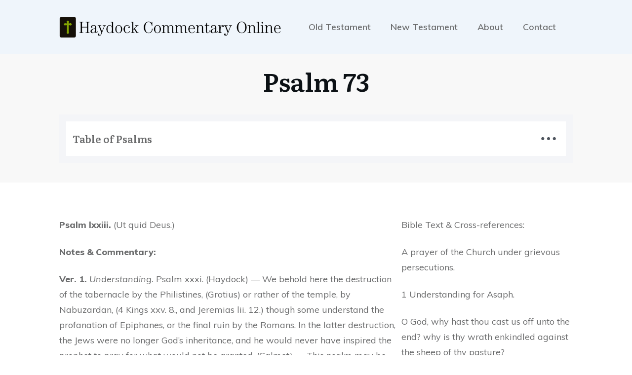

--- FILE ---
content_type: text/html; charset=UTF-8
request_url: https://haydockcommentary.com/psalm-73
body_size: 27075
content:
<!doctype html>
<html lang="en-US">
<head>
	<link rel="profile" href="https://gmpg.org/xfn/11">
	<meta charset="UTF-8">
	<meta name="viewport" content="width=device-width, initial-scale=1">

	<title>Psalm 73 &#8211; Haydock Commentary Online</title>
<meta name='robots' content='max-image-preview:large' />
<link rel="alternate" type="application/rss+xml" title="Haydock Commentary Online &raquo; Feed" href="https://haydockcommentary.com/feed" />
<link rel="alternate" type="application/rss+xml" title="Haydock Commentary Online &raquo; Comments Feed" href="https://haydockcommentary.com/comments/feed" />
<link rel="alternate" type="application/rss+xml" title="Haydock Commentary Online &raquo; Psalm 73 Comments Feed" href="https://haydockcommentary.com/psalm-73/feed" />
<link rel="alternate" title="oEmbed (JSON)" type="application/json+oembed" href="https://haydockcommentary.com/wp-json/oembed/1.0/embed?url=https%3A%2F%2Fhaydockcommentary.com%2Fpsalm-73" />
<link rel="alternate" title="oEmbed (XML)" type="text/xml+oembed" href="https://haydockcommentary.com/wp-json/oembed/1.0/embed?url=https%3A%2F%2Fhaydockcommentary.com%2Fpsalm-73&#038;format=xml" />
<style id='wp-img-auto-sizes-contain-inline-css' type='text/css'>
img:is([sizes=auto i],[sizes^="auto," i]){contain-intrinsic-size:3000px 1500px}
/*# sourceURL=wp-img-auto-sizes-contain-inline-css */
</style>
<style id='wp-emoji-styles-inline-css' type='text/css'>

	img.wp-smiley, img.emoji {
		display: inline !important;
		border: none !important;
		box-shadow: none !important;
		height: 1em !important;
		width: 1em !important;
		margin: 0 0.07em !important;
		vertical-align: -0.1em !important;
		background: none !important;
		padding: 0 !important;
	}
/*# sourceURL=wp-emoji-styles-inline-css */
</style>
<style id='wp-block-library-inline-css' type='text/css'>
:root{--wp-block-synced-color:#7a00df;--wp-block-synced-color--rgb:122,0,223;--wp-bound-block-color:var(--wp-block-synced-color);--wp-editor-canvas-background:#ddd;--wp-admin-theme-color:#007cba;--wp-admin-theme-color--rgb:0,124,186;--wp-admin-theme-color-darker-10:#006ba1;--wp-admin-theme-color-darker-10--rgb:0,107,160.5;--wp-admin-theme-color-darker-20:#005a87;--wp-admin-theme-color-darker-20--rgb:0,90,135;--wp-admin-border-width-focus:2px}@media (min-resolution:192dpi){:root{--wp-admin-border-width-focus:1.5px}}.wp-element-button{cursor:pointer}:root .has-very-light-gray-background-color{background-color:#eee}:root .has-very-dark-gray-background-color{background-color:#313131}:root .has-very-light-gray-color{color:#eee}:root .has-very-dark-gray-color{color:#313131}:root .has-vivid-green-cyan-to-vivid-cyan-blue-gradient-background{background:linear-gradient(135deg,#00d084,#0693e3)}:root .has-purple-crush-gradient-background{background:linear-gradient(135deg,#34e2e4,#4721fb 50%,#ab1dfe)}:root .has-hazy-dawn-gradient-background{background:linear-gradient(135deg,#faaca8,#dad0ec)}:root .has-subdued-olive-gradient-background{background:linear-gradient(135deg,#fafae1,#67a671)}:root .has-atomic-cream-gradient-background{background:linear-gradient(135deg,#fdd79a,#004a59)}:root .has-nightshade-gradient-background{background:linear-gradient(135deg,#330968,#31cdcf)}:root .has-midnight-gradient-background{background:linear-gradient(135deg,#020381,#2874fc)}:root{--wp--preset--font-size--normal:16px;--wp--preset--font-size--huge:42px}.has-regular-font-size{font-size:1em}.has-larger-font-size{font-size:2.625em}.has-normal-font-size{font-size:var(--wp--preset--font-size--normal)}.has-huge-font-size{font-size:var(--wp--preset--font-size--huge)}.has-text-align-center{text-align:center}.has-text-align-left{text-align:left}.has-text-align-right{text-align:right}.has-fit-text{white-space:nowrap!important}#end-resizable-editor-section{display:none}.aligncenter{clear:both}.items-justified-left{justify-content:flex-start}.items-justified-center{justify-content:center}.items-justified-right{justify-content:flex-end}.items-justified-space-between{justify-content:space-between}.screen-reader-text{border:0;clip-path:inset(50%);height:1px;margin:-1px;overflow:hidden;padding:0;position:absolute;width:1px;word-wrap:normal!important}.screen-reader-text:focus{background-color:#ddd;clip-path:none;color:#444;display:block;font-size:1em;height:auto;left:5px;line-height:normal;padding:15px 23px 14px;text-decoration:none;top:5px;width:auto;z-index:100000}html :where(.has-border-color){border-style:solid}html :where([style*=border-top-color]){border-top-style:solid}html :where([style*=border-right-color]){border-right-style:solid}html :where([style*=border-bottom-color]){border-bottom-style:solid}html :where([style*=border-left-color]){border-left-style:solid}html :where([style*=border-width]){border-style:solid}html :where([style*=border-top-width]){border-top-style:solid}html :where([style*=border-right-width]){border-right-style:solid}html :where([style*=border-bottom-width]){border-bottom-style:solid}html :where([style*=border-left-width]){border-left-style:solid}html :where(img[class*=wp-image-]){height:auto;max-width:100%}:where(figure){margin:0 0 1em}html :where(.is-position-sticky){--wp-admin--admin-bar--position-offset:var(--wp-admin--admin-bar--height,0px)}@media screen and (max-width:600px){html :where(.is-position-sticky){--wp-admin--admin-bar--position-offset:0px}}

/*# sourceURL=wp-block-library-inline-css */
</style><style id='wp-block-columns-inline-css' type='text/css'>
.wp-block-columns{box-sizing:border-box;display:flex;flex-wrap:wrap!important}@media (min-width:782px){.wp-block-columns{flex-wrap:nowrap!important}}.wp-block-columns{align-items:normal!important}.wp-block-columns.are-vertically-aligned-top{align-items:flex-start}.wp-block-columns.are-vertically-aligned-center{align-items:center}.wp-block-columns.are-vertically-aligned-bottom{align-items:flex-end}@media (max-width:781px){.wp-block-columns:not(.is-not-stacked-on-mobile)>.wp-block-column{flex-basis:100%!important}}@media (min-width:782px){.wp-block-columns:not(.is-not-stacked-on-mobile)>.wp-block-column{flex-basis:0;flex-grow:1}.wp-block-columns:not(.is-not-stacked-on-mobile)>.wp-block-column[style*=flex-basis]{flex-grow:0}}.wp-block-columns.is-not-stacked-on-mobile{flex-wrap:nowrap!important}.wp-block-columns.is-not-stacked-on-mobile>.wp-block-column{flex-basis:0;flex-grow:1}.wp-block-columns.is-not-stacked-on-mobile>.wp-block-column[style*=flex-basis]{flex-grow:0}:where(.wp-block-columns){margin-bottom:1.75em}:where(.wp-block-columns.has-background){padding:1.25em 2.375em}.wp-block-column{flex-grow:1;min-width:0;overflow-wrap:break-word;word-break:break-word}.wp-block-column.is-vertically-aligned-top{align-self:flex-start}.wp-block-column.is-vertically-aligned-center{align-self:center}.wp-block-column.is-vertically-aligned-bottom{align-self:flex-end}.wp-block-column.is-vertically-aligned-stretch{align-self:stretch}.wp-block-column.is-vertically-aligned-bottom,.wp-block-column.is-vertically-aligned-center,.wp-block-column.is-vertically-aligned-top{width:100%}
/*# sourceURL=https://haydockcommentary.com/wp-includes/blocks/columns/style.min.css */
</style>
<style id='wp-block-paragraph-inline-css' type='text/css'>
.is-small-text{font-size:.875em}.is-regular-text{font-size:1em}.is-large-text{font-size:2.25em}.is-larger-text{font-size:3em}.has-drop-cap:not(:focus):first-letter{float:left;font-size:8.4em;font-style:normal;font-weight:100;line-height:.68;margin:.05em .1em 0 0;text-transform:uppercase}body.rtl .has-drop-cap:not(:focus):first-letter{float:none;margin-left:.1em}p.has-drop-cap.has-background{overflow:hidden}:root :where(p.has-background){padding:1.25em 2.375em}:where(p.has-text-color:not(.has-link-color)) a{color:inherit}p.has-text-align-left[style*="writing-mode:vertical-lr"],p.has-text-align-right[style*="writing-mode:vertical-rl"]{rotate:180deg}
/*# sourceURL=https://haydockcommentary.com/wp-includes/blocks/paragraph/style.min.css */
</style>
<style id='global-styles-inline-css' type='text/css'>
:root{--wp--preset--aspect-ratio--square: 1;--wp--preset--aspect-ratio--4-3: 4/3;--wp--preset--aspect-ratio--3-4: 3/4;--wp--preset--aspect-ratio--3-2: 3/2;--wp--preset--aspect-ratio--2-3: 2/3;--wp--preset--aspect-ratio--16-9: 16/9;--wp--preset--aspect-ratio--9-16: 9/16;--wp--preset--color--black: #000000;--wp--preset--color--cyan-bluish-gray: #abb8c3;--wp--preset--color--white: #ffffff;--wp--preset--color--pale-pink: #f78da7;--wp--preset--color--vivid-red: #cf2e2e;--wp--preset--color--luminous-vivid-orange: #ff6900;--wp--preset--color--luminous-vivid-amber: #fcb900;--wp--preset--color--light-green-cyan: #7bdcb5;--wp--preset--color--vivid-green-cyan: #00d084;--wp--preset--color--pale-cyan-blue: #8ed1fc;--wp--preset--color--vivid-cyan-blue: #0693e3;--wp--preset--color--vivid-purple: #9b51e0;--wp--preset--gradient--vivid-cyan-blue-to-vivid-purple: linear-gradient(135deg,rgb(6,147,227) 0%,rgb(155,81,224) 100%);--wp--preset--gradient--light-green-cyan-to-vivid-green-cyan: linear-gradient(135deg,rgb(122,220,180) 0%,rgb(0,208,130) 100%);--wp--preset--gradient--luminous-vivid-amber-to-luminous-vivid-orange: linear-gradient(135deg,rgb(252,185,0) 0%,rgb(255,105,0) 100%);--wp--preset--gradient--luminous-vivid-orange-to-vivid-red: linear-gradient(135deg,rgb(255,105,0) 0%,rgb(207,46,46) 100%);--wp--preset--gradient--very-light-gray-to-cyan-bluish-gray: linear-gradient(135deg,rgb(238,238,238) 0%,rgb(169,184,195) 100%);--wp--preset--gradient--cool-to-warm-spectrum: linear-gradient(135deg,rgb(74,234,220) 0%,rgb(151,120,209) 20%,rgb(207,42,186) 40%,rgb(238,44,130) 60%,rgb(251,105,98) 80%,rgb(254,248,76) 100%);--wp--preset--gradient--blush-light-purple: linear-gradient(135deg,rgb(255,206,236) 0%,rgb(152,150,240) 100%);--wp--preset--gradient--blush-bordeaux: linear-gradient(135deg,rgb(254,205,165) 0%,rgb(254,45,45) 50%,rgb(107,0,62) 100%);--wp--preset--gradient--luminous-dusk: linear-gradient(135deg,rgb(255,203,112) 0%,rgb(199,81,192) 50%,rgb(65,88,208) 100%);--wp--preset--gradient--pale-ocean: linear-gradient(135deg,rgb(255,245,203) 0%,rgb(182,227,212) 50%,rgb(51,167,181) 100%);--wp--preset--gradient--electric-grass: linear-gradient(135deg,rgb(202,248,128) 0%,rgb(113,206,126) 100%);--wp--preset--gradient--midnight: linear-gradient(135deg,rgb(2,3,129) 0%,rgb(40,116,252) 100%);--wp--preset--font-size--small: 13px;--wp--preset--font-size--medium: 20px;--wp--preset--font-size--large: 36px;--wp--preset--font-size--x-large: 42px;--wp--preset--spacing--20: 0.44rem;--wp--preset--spacing--30: 0.67rem;--wp--preset--spacing--40: 1rem;--wp--preset--spacing--50: 1.5rem;--wp--preset--spacing--60: 2.25rem;--wp--preset--spacing--70: 3.38rem;--wp--preset--spacing--80: 5.06rem;--wp--preset--shadow--natural: 6px 6px 9px rgba(0, 0, 0, 0.2);--wp--preset--shadow--deep: 12px 12px 50px rgba(0, 0, 0, 0.4);--wp--preset--shadow--sharp: 6px 6px 0px rgba(0, 0, 0, 0.2);--wp--preset--shadow--outlined: 6px 6px 0px -3px rgb(255, 255, 255), 6px 6px rgb(0, 0, 0);--wp--preset--shadow--crisp: 6px 6px 0px rgb(0, 0, 0);}:where(.is-layout-flex){gap: 0.5em;}:where(.is-layout-grid){gap: 0.5em;}body .is-layout-flex{display: flex;}.is-layout-flex{flex-wrap: wrap;align-items: center;}.is-layout-flex > :is(*, div){margin: 0;}body .is-layout-grid{display: grid;}.is-layout-grid > :is(*, div){margin: 0;}:where(.wp-block-columns.is-layout-flex){gap: 2em;}:where(.wp-block-columns.is-layout-grid){gap: 2em;}:where(.wp-block-post-template.is-layout-flex){gap: 1.25em;}:where(.wp-block-post-template.is-layout-grid){gap: 1.25em;}.has-black-color{color: var(--wp--preset--color--black) !important;}.has-cyan-bluish-gray-color{color: var(--wp--preset--color--cyan-bluish-gray) !important;}.has-white-color{color: var(--wp--preset--color--white) !important;}.has-pale-pink-color{color: var(--wp--preset--color--pale-pink) !important;}.has-vivid-red-color{color: var(--wp--preset--color--vivid-red) !important;}.has-luminous-vivid-orange-color{color: var(--wp--preset--color--luminous-vivid-orange) !important;}.has-luminous-vivid-amber-color{color: var(--wp--preset--color--luminous-vivid-amber) !important;}.has-light-green-cyan-color{color: var(--wp--preset--color--light-green-cyan) !important;}.has-vivid-green-cyan-color{color: var(--wp--preset--color--vivid-green-cyan) !important;}.has-pale-cyan-blue-color{color: var(--wp--preset--color--pale-cyan-blue) !important;}.has-vivid-cyan-blue-color{color: var(--wp--preset--color--vivid-cyan-blue) !important;}.has-vivid-purple-color{color: var(--wp--preset--color--vivid-purple) !important;}.has-black-background-color{background-color: var(--wp--preset--color--black) !important;}.has-cyan-bluish-gray-background-color{background-color: var(--wp--preset--color--cyan-bluish-gray) !important;}.has-white-background-color{background-color: var(--wp--preset--color--white) !important;}.has-pale-pink-background-color{background-color: var(--wp--preset--color--pale-pink) !important;}.has-vivid-red-background-color{background-color: var(--wp--preset--color--vivid-red) !important;}.has-luminous-vivid-orange-background-color{background-color: var(--wp--preset--color--luminous-vivid-orange) !important;}.has-luminous-vivid-amber-background-color{background-color: var(--wp--preset--color--luminous-vivid-amber) !important;}.has-light-green-cyan-background-color{background-color: var(--wp--preset--color--light-green-cyan) !important;}.has-vivid-green-cyan-background-color{background-color: var(--wp--preset--color--vivid-green-cyan) !important;}.has-pale-cyan-blue-background-color{background-color: var(--wp--preset--color--pale-cyan-blue) !important;}.has-vivid-cyan-blue-background-color{background-color: var(--wp--preset--color--vivid-cyan-blue) !important;}.has-vivid-purple-background-color{background-color: var(--wp--preset--color--vivid-purple) !important;}.has-black-border-color{border-color: var(--wp--preset--color--black) !important;}.has-cyan-bluish-gray-border-color{border-color: var(--wp--preset--color--cyan-bluish-gray) !important;}.has-white-border-color{border-color: var(--wp--preset--color--white) !important;}.has-pale-pink-border-color{border-color: var(--wp--preset--color--pale-pink) !important;}.has-vivid-red-border-color{border-color: var(--wp--preset--color--vivid-red) !important;}.has-luminous-vivid-orange-border-color{border-color: var(--wp--preset--color--luminous-vivid-orange) !important;}.has-luminous-vivid-amber-border-color{border-color: var(--wp--preset--color--luminous-vivid-amber) !important;}.has-light-green-cyan-border-color{border-color: var(--wp--preset--color--light-green-cyan) !important;}.has-vivid-green-cyan-border-color{border-color: var(--wp--preset--color--vivid-green-cyan) !important;}.has-pale-cyan-blue-border-color{border-color: var(--wp--preset--color--pale-cyan-blue) !important;}.has-vivid-cyan-blue-border-color{border-color: var(--wp--preset--color--vivid-cyan-blue) !important;}.has-vivid-purple-border-color{border-color: var(--wp--preset--color--vivid-purple) !important;}.has-vivid-cyan-blue-to-vivid-purple-gradient-background{background: var(--wp--preset--gradient--vivid-cyan-blue-to-vivid-purple) !important;}.has-light-green-cyan-to-vivid-green-cyan-gradient-background{background: var(--wp--preset--gradient--light-green-cyan-to-vivid-green-cyan) !important;}.has-luminous-vivid-amber-to-luminous-vivid-orange-gradient-background{background: var(--wp--preset--gradient--luminous-vivid-amber-to-luminous-vivid-orange) !important;}.has-luminous-vivid-orange-to-vivid-red-gradient-background{background: var(--wp--preset--gradient--luminous-vivid-orange-to-vivid-red) !important;}.has-very-light-gray-to-cyan-bluish-gray-gradient-background{background: var(--wp--preset--gradient--very-light-gray-to-cyan-bluish-gray) !important;}.has-cool-to-warm-spectrum-gradient-background{background: var(--wp--preset--gradient--cool-to-warm-spectrum) !important;}.has-blush-light-purple-gradient-background{background: var(--wp--preset--gradient--blush-light-purple) !important;}.has-blush-bordeaux-gradient-background{background: var(--wp--preset--gradient--blush-bordeaux) !important;}.has-luminous-dusk-gradient-background{background: var(--wp--preset--gradient--luminous-dusk) !important;}.has-pale-ocean-gradient-background{background: var(--wp--preset--gradient--pale-ocean) !important;}.has-electric-grass-gradient-background{background: var(--wp--preset--gradient--electric-grass) !important;}.has-midnight-gradient-background{background: var(--wp--preset--gradient--midnight) !important;}.has-small-font-size{font-size: var(--wp--preset--font-size--small) !important;}.has-medium-font-size{font-size: var(--wp--preset--font-size--medium) !important;}.has-large-font-size{font-size: var(--wp--preset--font-size--large) !important;}.has-x-large-font-size{font-size: var(--wp--preset--font-size--x-large) !important;}
:where(.wp-block-columns.is-layout-flex){gap: 2em;}:where(.wp-block-columns.is-layout-grid){gap: 2em;}
/*# sourceURL=global-styles-inline-css */
</style>
<style id='core-block-supports-inline-css' type='text/css'>
.wp-container-core-columns-is-layout-9d6595d7{flex-wrap:nowrap;}
/*# sourceURL=core-block-supports-inline-css */
</style>

<style id='classic-theme-styles-inline-css' type='text/css'>
/*! This file is auto-generated */
.wp-block-button__link{color:#fff;background-color:#32373c;border-radius:9999px;box-shadow:none;text-decoration:none;padding:calc(.667em + 2px) calc(1.333em + 2px);font-size:1.125em}.wp-block-file__button{background:#32373c;color:#fff;text-decoration:none}
/*# sourceURL=/wp-includes/css/classic-themes.min.css */
</style>
<link rel='stylesheet' id='tve_style_family_tve_flt-css' href='https://haydockcommentary.com/wp-content/plugins/thrive-visual-editor/editor/css/thrive_flat.css?ver=2.5.7.1' type='text/css' media='all' />
<link rel='stylesheet' id='thrive-css' href='https://haydockcommentary.com/wp-content/themes/thrive-theme/style.css?ver=1.5.3' type='text/css' media='all' />
<script type="text/javascript" src="https://haydockcommentary.com/wp-includes/js/jquery/jquery.min.js?ver=3.7.1" id="jquery-core-js"></script>
<script type="text/javascript" src="https://haydockcommentary.com/wp-includes/js/jquery/jquery-migrate.min.js?ver=3.4.1" id="jquery-migrate-js"></script>
<link rel="https://api.w.org/" href="https://haydockcommentary.com/wp-json/" /><link rel="alternate" title="JSON" type="application/json" href="https://haydockcommentary.com/wp-json/wp/v2/posts/1295" /><link rel="EditURI" type="application/rsd+xml" title="RSD" href="https://haydockcommentary.com/xmlrpc.php?rsd" />

<link rel="canonical" href="https://haydockcommentary.com/psalm-73" />
<link rel='shortlink' href='https://haydockcommentary.com/?p=1295' />
<style type="text/css" id="tve_global_variables">:root{--tcb-skin-color-0:rgb(46, 98, 151);--tcb-skin-color-1:rgba(45, 138, 230, 0.5);--tcb-skin-color-3:rgb(5, 5, 61);--tcb-skin-color-8:rgba(45, 138, 230, 0.18);--tcb-skin-color-9:rgb(239, 245, 251);--tcb-skin-color-10:rgb(158, 240, 255);--tcb-skin-color-13:rgba(19, 92, 164, 0.5);--tcb-skin-color-16:rgb(89, 92, 95);--tcb-skin-color-18:rgba(46, 99, 153, 0.8);--tcb-skin-color-19:rgba(239, 245, 251, 0.85);--tcb-skin-color-20:rgba(239, 245, 251, 0.9);--tcb-skin-color-21:rgba(217, 216, 216, 0);--tcb-skin-color-2:rgb(248, 248, 248);--tcb-skin-color-4:rgb(12, 17, 21);--tcb-skin-color-5:rgb(106, 107, 108);--tcb-skin-color-14:rgb(230, 230, 230);--tcb-skin-color-22:rgb(255, 255, 255);--tcb-main-master-h:210;--tcb-main-master-s:53%;--tcb-main-master-l:39%;}</style><link rel="pingback" href="https://haydockcommentary.com/xmlrpc.php"><style id="thrive-template-css" type="text/css">@media (min-width: 300px){.tve-theme-224 #wrapper { --header-background-width:100%; --footer-background-width:100%; --top-background-width:100%; }.tve-theme-224 .bottom-section .section-content { min-height: 1px !important; padding: 20px 20px 40px !important; }.tve-theme-224 .bottom-section .section-background { border-top: none; }.tve-theme-224 .main-container { padding: 20px 10px !important; }.tve-theme-224 .content-section .section-content { padding: 20px 10px !important; }.tve-theme-224 .content-section [data-css="tve-u-16f805e6958"] { margin-top: 30px !important; margin-bottom: 40px !important; }.tve-theme-224 .top-section .section-background { background-color: var(--tcb-skin-color-2) !important; }.tve-theme-224 .top-section .section-content { justify-content: center; display: flex; flex-direction: column; text-align: center; min-height: 206px !important; padding: 20px !important; }:not(#tve) .tve-theme-224 .top-section [data-css="tve-u-1713a6905f4"] { padding-bottom: 14px !important; margin-bottom: 0px !important; font-size: 51px !important; }.tve-theme-224 .top-section [data-css="tve-u-173c5625a46"] .thrv_toggle_title .tve_toggle { font-size: 50px !important; width: 50px !important; height: 50px !important; }.tve-theme-224 .top-section [data-css="tve-u-173c5625a46"] .tve-toggle-column { width: calc(100% - 8px) !important; margin-left: 8px !important; }.tve-theme-224 .top-section [data-css="tve-u-173c5625a46"] .tve-toggle-grid { margin-left: -8px !important; }.tve-theme-224 .content-section [data-css="tve-u-173c613050a"] .thrv_toggle_title .tve_toggle { font-size: 50px !important; width: 50px !important; height: 50px !important; }.tve-theme-224 .content-section [data-css="tve-u-173c613050a"] .tve-toggle-column { width: calc(100% - 8px) !important; margin-left: 8px !important; }.tve-theme-224 .content-section [data-css="tve-u-173c613050a"] .tve-toggle-grid { margin-left: -8px !important; }.tve-theme-224 .content-section [data-css="tve-u-173c6131cb2"] .tve_w_menu { border: none; --tve-applied-border:none; padding-top: 20px !important; padding-bottom: 20px !important; }.tve-theme-224 .content-section .thrv_widget_menu #m-173c6131cb1 > li:not(.tcb-excluded-from-group-item) > a { font-family: Muli; text-transform: uppercase; --tcb-applied-color:rgb(2, 0, 52); font-weight: 500 !important; font-size: 15px !important; color: var(--tve-color, rgb(2, 0, 52)) !important; --tve-applied-color:var$(--tve-color, rgb(2, 0, 52)) !important; }.tve-theme-224 .content-section .thrv_widget_menu #m-173c6131cb1 > li:not(.tcb-excluded-from-group-item) { border-left: none; border-right: none; --tve-color:rgb(2, 0, 52); --tve-applied---tve-color:rgb(2, 0, 52); text-align: left; padding: 6px 5px !important; margin-left: 16px !important; margin-right: 16px !important; }:not(#tve) .tve-theme-224 .content-section .thrv_widget_menu #m-173c6131cb1 > li:not(.tcb-excluded-from-group-item):hover > a { color: rgb(255, 255, 255) !important; }:not(#tve) .tve-theme-224 .content-section .thrv_widget_menu #m-173c6131cb1 > li:not(.tcb-excluded-from-group-item):hover { background-color: rgb(55, 179, 233) !important; }.tve-theme-224 .content-section .thrv_widget_menu #m-173c6131cb1 > li:not(.tcb-excluded-from-group-item).tve-state-active { background-color: rgb(55, 179, 233); }.tve-theme-224 .content-section .thrv_widget_menu #m-173c6131cb1 > li:not(.tcb-excluded-from-group-item).tve-state-active > a { color: rgb(255, 255, 255) !important; }.tve-theme-224 .content-section .thrv_widget_menu #m-173c6131cb1 > li.menu-item.menu-item-4 > a { font-family: Muli; text-transform: uppercase; --tcb-applied-color:rgb(2, 0, 52); font-weight: 900 !important; font-size: var(--tve-font-size, 15px) !important; color: var(--tve-color, rgb(2, 0, 52)) !important; --tve-applied-color:var$(--tve-color, rgb(2, 0, 52)) !important; }.tve-theme-224 .content-section .thrv_widget_menu #m-173c6131cb1 > li.menu-item.menu-item-4 { --tve-font-weight:var(--g-regular-weight, normal) ; --tve-font-size:15px; --tve-color:rgb(2, 0, 52); --tve-applied---tve-color:rgb(2, 0, 52); text-align: left; padding: 6px 5px !important; margin-left: 16px !important; margin-right: 16px !important; }:not(#tve) .tve-theme-224 .content-section .thrv_widget_menu #m-173c6131cb1 > li.menu-item.menu-item-4:hover > a { color: rgb(255, 255, 255) !important; }:not(#tve) .tve-theme-224 .content-section .thrv_widget_menu #m-173c6131cb1 > li.menu-item.menu-item-4:hover { background-color: rgb(55, 179, 233) !important; }.tve-theme-224 .content-section .thrv_widget_menu #m-173c6131cb1 > li.menu-item.menu-item-4.tve-state-active { background-color: rgb(55, 179, 233); }.tve-theme-224 .content-section .thrv_widget_menu #m-173c6131cb1 > li.menu-item.menu-item-4.tve-state-active > a { color: rgb(255, 255, 255) !important; }:not(#tve) .tve-theme-224 .content-section .thrv_widget_menu #m-173c6131cb1 > li.menu-item.menu-item-4 > a { font-weight: var(--tve-font-weight, var(--g-regular-weight, normal) ) !important; }.tve-theme-224 .top-section [data-css="tve-u-173c613bc55"] .tve_w_menu { border: none; --tve-applied-border:none; padding-top: 20px !important; padding-bottom: 20px !important; }.tve-theme-224 .top-section .thrv_widget_menu #m-173c613bc54 > li:not(.tcb-excluded-from-group-item) > a { font-family: Muli; text-transform: uppercase; --tcb-applied-color:rgb(2, 0, 52); font-weight: 500 !important; font-size: 15px !important; color: var(--tve-color, rgb(2, 0, 52)) !important; --tve-applied-color:var$(--tve-color, rgb(2, 0, 52)) !important; }.tve-theme-224 .top-section .thrv_widget_menu #m-173c613bc54 > li:not(.tcb-excluded-from-group-item) { border-left: none; border-right: none; --tve-color:rgb(2, 0, 52); --tve-applied---tve-color:rgb(2, 0, 52); text-align: left; padding: 6px 5px !important; margin-left: 16px !important; margin-right: 16px !important; }:not(#tve) .tve-theme-224 .top-section .thrv_widget_menu #m-173c613bc54 > li:not(.tcb-excluded-from-group-item):hover > a { color: rgb(255, 255, 255) !important; }:not(#tve) .tve-theme-224 .top-section .thrv_widget_menu #m-173c613bc54 > li:not(.tcb-excluded-from-group-item):hover { background-color: rgb(55, 179, 233) !important; }.tve-theme-224 .top-section .thrv_widget_menu #m-173c613bc54 > li:not(.tcb-excluded-from-group-item).tve-state-active { background-color: rgb(55, 179, 233); }.tve-theme-224 .top-section .thrv_widget_menu #m-173c613bc54 > li:not(.tcb-excluded-from-group-item).tve-state-active > a { color: rgb(255, 255, 255) !important; }.tve-theme-224 .top-section .thrv_widget_menu #m-173c613bc54 > li.menu-item.menu-item-4 > a { font-family: Muli; text-transform: uppercase; --tcb-applied-color:rgb(2, 0, 52); font-weight: 900 !important; font-size: var(--tve-font-size, 15px) !important; color: var(--tve-color, rgb(2, 0, 52)) !important; --tve-applied-color:var$(--tve-color, rgb(2, 0, 52)) !important; }.tve-theme-224 .top-section .thrv_widget_menu #m-173c613bc54 > li.menu-item.menu-item-4 { --tve-font-weight:var(--g-regular-weight, normal) ; --tve-font-size:15px; --tve-color:rgb(2, 0, 52); --tve-applied---tve-color:rgb(2, 0, 52); text-align: left; padding: 6px 5px !important; margin-left: 16px !important; margin-right: 16px !important; }:not(#tve) .tve-theme-224 .top-section .thrv_widget_menu #m-173c613bc54 > li.menu-item.menu-item-4:hover > a { color: rgb(255, 255, 255) !important; }:not(#tve) .tve-theme-224 .top-section .thrv_widget_menu #m-173c613bc54 > li.menu-item.menu-item-4:hover { background-color: rgb(55, 179, 233) !important; }.tve-theme-224 .top-section .thrv_widget_menu #m-173c613bc54 > li.menu-item.menu-item-4.tve-state-active { background-color: rgb(55, 179, 233); }.tve-theme-224 .top-section .thrv_widget_menu #m-173c613bc54 > li.menu-item.menu-item-4.tve-state-active > a { color: rgb(255, 255, 255) !important; }:not(#tve) .tve-theme-224 .top-section .thrv_widget_menu #m-173c613bc54 > li.menu-item.menu-item-4 > a { font-weight: var(--tve-font-weight, var(--g-regular-weight, normal) ) !important; }:not(#tve) .tve-theme-224 .top-section [data-css="tve-u-173c5625a46"] .thrv_toggle_title .tve-toggle-text { text-align: left !important; }}@media (max-width: 1023px){.tve-theme-224 .bottom-section .section-content { padding: 0px !important; }.tve-theme-224 .content-section .section-content { padding-left: 20px !important; padding-right: 20px !important; }.tve-theme-224 .content-section [data-css="tve-u-16f805e6958"] { margin-top: 40px !important; margin-bottom: 15px !important; }.tve-theme-224 .main-container { padding-left: 20px !important; padding-right: 20px !important; }.tve-theme-224 .top-section .section-content { padding-left: 40px !important; padding-right: 40px !important; min-height: 180px !important; }:not(#tve) .tve-theme-224 .top-section [data-css="tve-u-1713a6905f4"] { padding-bottom: 12px !important; margin-bottom: 0px !important; }.tve-theme-224 .content-section [data-css="tve-u-173c6131cb2"] { padding-left: 0px !important; padding-right: 0px !important; }.tve-theme-224 .content-section [data-css="tve-u-173c6131cb2"] .tve_w_menu { padding-left: 20px !important; padding-right: 20px !important; }.tve-theme-224 .content-section .thrv_widget_menu #m-173c6131cb1 > li:not(.tcb-excluded-from-group-item) { margin-left: 0px !important; margin-right: 0px !important; padding-bottom: 10px !important; padding-top: 10px !important; }.tve-theme-224 .content-section .thrv_widget_menu #m-173c6131cb1 > li.menu-item.menu-item-4 { margin-left: 0px !important; margin-right: 0px !important; margin-top: 21px !important; }.tve-theme-224 .top-section [data-css="tve-u-173c613bc55"] { padding-left: 0px !important; padding-right: 0px !important; }.tve-theme-224 .top-section [data-css="tve-u-173c613bc55"] .tve_w_menu { padding-left: 20px !important; padding-right: 20px !important; }.tve-theme-224 .top-section .thrv_widget_menu #m-173c613bc54 > li:not(.tcb-excluded-from-group-item) { margin-left: 0px !important; margin-right: 0px !important; padding-bottom: 10px !important; padding-top: 10px !important; }.tve-theme-224 .top-section .thrv_widget_menu #m-173c613bc54 > li.menu-item.menu-item-4 { margin-left: 0px !important; margin-right: 0px !important; margin-top: 21px !important; }}@media (max-width: 767px){.tve-theme-224 .bottom-section .section-content { padding: 0px !important; }.tve-theme-224 .content-section [data-css="tve-u-16f805e6958"] { margin-top: 30px !important; }.tve-theme-224 .content-section .section-content { padding-left: 10px !important; padding-right: 10px !important; }.tve-theme-224 .main-container { padding: 10px !important; }.tve-theme-224 .top-section .section-content { padding: 20px !important; min-height: 185px !important; }.tve-theme-224 .content-section .thrv_widget_menu #m-173c6131cb1 > li:not(.tcb-excluded-from-group-item) { padding-left: 10px !important; padding-right: 10px !important; }.tve-theme-224 .top-section .thrv_widget_menu #m-173c613bc54 > li:not(.tcb-excluded-from-group-item) { padding-left: 10px !important; padding-right: 10px !important; }}</style><style type="text/css">.recentcomments a{display:inline !important;padding:0 !important;margin:0 !important;}</style><link type="text/css" rel="stylesheet" class="thrive-external-font" href="https://fonts.googleapis.com/css?family=Literata:400,400i,600,600i,700,700i&subset=latin&display=swap"><link type="text/css" rel="stylesheet" class="thrive-external-font" href="https://fonts.googleapis.com/css?family=Muli:400,400i,800,800i,700,700i,500,500i,300,600,900,200,300i,900i,600i&subset=latin&display=swap"><style type="text/css" id="thrive-default-styles">@media (min-width: 300px) { .tcb-style-wrap h1{ color:var(--tcb-skin-color-4);--tcb-applied-color:var$(--tcb-skin-color-4);font-family:Literata;--g-regular-weight:400;font-weight:var(--g-bold-weight, bold);font-size:40px;background-color:rgba(0, 0, 0, 0);font-style:normal;margin:0px;padding-top:0px;padding-bottom:24px;text-decoration:rgba(10, 10, 10, 0.85);text-transform:none;border-left:0px none rgba(10, 10, 10, 0.85);--g-bold-weight:600;line-height:1.3em; }.tcb-style-wrap h2{ font-family:Literata;--g-regular-weight:400;font-weight:var(--g-bold-weight, bold);color:var(--tcb-skin-color-4);--tcb-applied-color:var$(--tcb-skin-color-4);--g-bold-weight:600;padding-top:0px;margin-top:0px;padding-bottom:24px;margin-bottom:0px;font-size:34px;line-height:1.4em; }.tcb-style-wrap h3{ font-family:Literata;--g-regular-weight:400;font-weight:var(--g-bold-weight, bold);color:var(--tcb-skin-color-4);--tcb-applied-color:var$(--tcb-skin-color-4);--g-bold-weight:600;padding-top:0px;margin-top:0px;padding-bottom:24px;margin-bottom:0px;font-size:24px;line-height:1.4em; }.tcb-style-wrap h4{ font-family:Literata;--g-regular-weight:400;font-weight:var(--g-bold-weight, bold);color:var(--tcb-skin-color-4);--tcb-applied-color:var$(--tcb-skin-color-4);--g-bold-weight:600;padding-top:0px;margin-top:0px;padding-bottom:24px;margin-bottom:0px;font-size:20px;line-height:1.4em; }.tcb-style-wrap h5{ font-family:Literata;--g-regular-weight:400;font-weight:var(--g-bold-weight, bold);color:var(--tcb-skin-color-4);--tcb-applied-color:var$(--tcb-skin-color-4);--g-bold-weight:600;padding-top:0px;margin-top:0px;padding-bottom:24px;margin-bottom:0px;line-height:1.4em; }.tcb-style-wrap h6{ font-family:Literata;--g-regular-weight:400;font-weight:var(--g-bold-weight, bold);color:var(--tcb-skin-color-4);--tcb-applied-color:var$(--tcb-skin-color-4);--g-bold-weight:600;padding-top:0px;margin-top:0px;padding-bottom:24px;margin-bottom:0px;line-height:1.6em; }.tcb-style-wrap p{ color:var(--tcb-skin-color-5);--tcb-applied-color:var$(--tcb-skin-color-5);font-family:Muli;--g-regular-weight:400;--g-bold-weight:800;font-weight:var(--g-regular-weight, normal);font-size:18px;padding-top:0px;margin-top:0px;padding-bottom:24px;margin-bottom:0px; }:not(.inc) .thrv_text_element a, :not(.inc) .tcb-styled-list a, :not(.inc) .tcb-numbered-list a, .tcb-post-content p a, .tcb-post-content li a, .tcb-post-content blockquote a, .tcb-post-content pre a{ --tcb-applied-color:var$(--tcb-skin-color-5);font-family:inherit;--g-regular-weight:400;--g-bold-weight:800;font-weight:var(--g-regular-weight, normal);font-size:inherit;text-decoration-line:none;--eff:none;text-decoration-color:var(--eff-color, currentColor);color:var(--tcb-skin-color-0); }:not(.inc) .thrv_text_element a:hover, :not(.inc) .tcb-styled-list a:hover, :not(.inc) .tcb-numbered-list a:hover, .tcb-post-content p a:hover, .tcb-post-content li a:hover, .tcb-post-content blockquote a:hover, .tcb-post-content pre a:hover { text-decoration-line:none;--eff:none;text-decoration-color:var(--eff-color, currentColor);color:var(--tcb-skin-color-3); }.tcb-style-wrap ul, .tcb-style-wrap ol{ color:var(--tcb-skin-color-5);--tcb-applied-color:var$(--tcb-skin-color-5);font-family:Muli;--g-regular-weight:400;--g-bold-weight:800;font-weight:var(--g-regular-weight, normal);font-size:18px;margin-top:0px;margin-bottom:0px;padding-top:0px;padding-bottom:12px;padding-left:0px; }.tcb-style-wrap li{ color:var(--tcb-skin-color-5);--tcb-applied-color:var$(--tcb-skin-color-5);font-family:Muli;--g-regular-weight:400;--g-bold-weight:800;font-weight:var(--g-regular-weight, normal);font-size:18px;line-height:1.4em;padding-bottom:16px;margin-bottom:0px; }.tcb-style-wrap blockquote{ color:var(--tcb-skin-color-5);--tcb-applied-color:var$(--tcb-skin-color-5);font-family:Muli;--g-regular-weight:400;--g-bold-weight:800;font-weight:var(--g-regular-weight, normal);font-size:18px;padding-top:0px;padding-bottom:0px;border-left:2px solid var(--tcb-skin-color-1);margin-top:0px;margin-bottom:24px; }body, .tcb-plain-text{ color:var(--tcb-skin-color-5);--tcb-applied-color:var$(--tcb-skin-color-5);font-family:Muli;--g-regular-weight:400;--g-bold-weight:800;font-weight:var(--g-regular-weight, normal);font-size:18px; } }@media (max-width: 1023px) { .tcb-style-wrap h1{ font-size:36px;padding-bottom:22px;margin-bottom:0px; }.tcb-style-wrap h2{ padding-bottom:22px;margin-bottom:0px;font-size:28px; }.tcb-style-wrap h3{ padding-bottom:22px;margin-bottom:0px;font-size:22px; }.tcb-style-wrap h4{ padding-bottom:22px;margin-bottom:0px; }.tcb-style-wrap h5{ padding-bottom:22px;margin-bottom:0px; }.tcb-style-wrap h6{ padding-bottom:22px;margin-bottom:0px; }.tcb-style-wrap p{ padding-bottom:22px;margin-bottom:0px;padding-top:0px;margin-top:0px; }.tcb-style-wrap ul, .tcb-style-wrap ol{ padding-top:0px;padding-bottom:4px; }.tcb-style-wrap li{ line-height:1.75em;--tcb-typography-line-height:1.75em;padding-bottom:14px;margin-bottom:0px; }.tcb-style-wrap blockquote{ margin-bottom:22px; } }@media (max-width: 767px) { .tcb-style-wrap h1{ font-size:28px;padding-bottom:20px;margin-bottom:0px; }.tcb-style-wrap h2{ font-size:24px;padding-bottom:20px;margin-bottom:0px; }.tcb-style-wrap h3{ font-size:22px;padding-bottom:20px;margin-bottom:0px; }.tcb-style-wrap h4{ font-size:20px;padding-bottom:20px;margin-bottom:0px; }.tcb-style-wrap h5{ padding-bottom:20px;margin-bottom:0px; }.tcb-style-wrap h6{ padding-bottom:20px;margin-bottom:0px; }.tcb-style-wrap p{ padding-bottom:20px;margin-bottom:0px;padding-top:0px;margin-top:0px; }.tcb-style-wrap ul, .tcb-style-wrap ol{ padding-left:0px;padding-bottom:4px;padding-top:0px; }.tcb-style-wrap li{ padding-bottom:10px;margin-bottom:0px; }.tcb-style-wrap blockquote{ margin-bottom:20px; } }</style><link rel="icon" href="https://haydockcommentary.com/wp-content/uploads/2020/08/cropped-bible-icon.png" sizes="32x32" />
<link rel="icon" href="https://haydockcommentary.com/wp-content/uploads/2020/08/cropped-bible-icon.png" sizes="192x192" />
<link rel="apple-touch-icon" href="https://haydockcommentary.com/wp-content/uploads/2020/08/cropped-bible-icon.png" />
<meta name="msapplication-TileImage" content="https://haydockcommentary.com/wp-content/uploads/2020/08/cropped-bible-icon.png" />
	</head>

<body class="wp-singular post-template-default single single-post postid-1295 single-format-standard wp-theme-thrive-theme tve-theme-224 thrive-layout-13">
<div id="wrapper" class="tcb-style-wrap"><header id="thrive-header" class="thrv_wrapper thrv_symbol thrv_header thrv_symbol_78" role="banner"><div class="thrive-shortcode-html thrive-symbol-shortcode" data-symbol-id="78"><style class='tve-symbol-custom-style'>@media (min-width: 300px){.thrv_symbol_78 [data-css="tve-u-16eff063edc"] { padding: 0px !important; }.thrv_symbol_78 [data-css="tve-u-16eff064345"] { margin: 0px !important; }.thrv_symbol_78 [data-css="tve-u-16eff063edc"] > .tcb-flex-col > .tcb-col { justify-content: center; }.thrv_symbol_78 .symbol-section-out { box-shadow: none; background-color: rgb(239, 245, 251) !important; }.thrv_symbol_78 [data-css="tve-u-17076e1c331"] { width: 625px !important; margin-top: 0px !important; margin-bottom: 0px !important; }.thrv_symbol_78 .symbol-section-in { padding: 15px 20px !important; }.thrv_symbol_78 [data-css="tve-u-173bf77477d"] { min-height: 35px !important; }.thrv_symbol_78 [data-css="tve-u-16eff067282"] { max-width: 44.7%; }.thrv_symbol_78 [data-css="tve-u-16eff067395"] { max-width: 55.3%; }.thrv_symbol_78 .thrv_widget_menu #m-173bfeacfc0 > li:not(.tcb-excluded-from-group-item) { --tve-font-size:18px; padding-left: 5px !important; padding-right: 5px !important; }.thrv_symbol_78 .thrv_widget_menu #m-173bfeacfc0 > li:not(.tcb-excluded-from-group-item) > a { font-size: var(--tve-font-size, 18px)  !important; }}@media (max-width: 1023px){.thrv_symbol_78 [data-css="tve-u-16eff063edc"] { padding: 0px !important; flex-flow: row wrap !important; }.thrv_symbol_78 [data-css="tve-u-16eff063edc"] .tcb-flex-col { flex-basis: 203px !important; }.thrv_symbol_78 .symbol-section-in { padding: 8px 40px !important; }}@media (max-width: 767px){.thrv_symbol_78 [data-css="tve-u-16eff063edc"] { padding: 0px !important; flex-flow: row wrap !important; }.thrv_symbol_78 [data-css="tve-u-16eff063edc"] .tcb-flex-col { flex-basis: 203px !important; }.thrv_symbol_78 [data-css="tve-u-16eff063edc"] > .tcb-flex-col { flex-basis: 85px !important; }.thrv_symbol_78 .symbol-section-in { padding: 4px 10px 4px 20px !important; }}</style><div class="symbol-section-out"></div> <div class="symbol-section-in" style="" data-css="tve-u-173bf77477d"><div class="thrv_wrapper thrv-columns" data-css="tve-u-16eff064345"><div class="tcb-flex-row tcb-medium-wrap v-2 m-edit tcb-mobile-wrap tcb--cols--2 tcb-resized" style="padding-right: 0px !important; padding-bottom: 0px !important; padding-left: 0px !important;" data-css="tve-u-16eff063edc"><div class="tcb-flex-col" data-css="tve-u-16eff067282" style=""><div class="tcb-col"><a class="tcb-logo thrv_wrapper" href="https://haydockcommentary.com" data-css="tve-u-17076e1c331" data-img-style="width: 100%;" class=""><picture><source srcset="https://haydockcommentary.com/wp-content/uploads/2020/08/haydock-logo-small--300x30.png 300w, https://haydockcommentary.com/wp-content/uploads/2020/08/haydock-logo-small--1024x101.png 1024w, https://haydockcommentary.com/wp-content/uploads/2020/08/haydock-logo-small--768x76.png 768w, https://haydockcommentary.com/wp-content/uploads/2020/08/haydock-logo-small--1536x152.png 1536w, https://haydockcommentary.com/wp-content/uploads/2020/08/haydock-logo-small-.png 1598w" media="(min-width:1024px)"></source><img src="https://haydockcommentary.com/wp-content/uploads/2020/08/haydock-logo-small-.png" height="158" width="1598" alt="" style="width: 100%;"></img></picture></a></div></div><div class="tcb-flex-col" data-css="tve-u-16eff067395" style=""><div class="tcb-col" style=""><div class="thrv_wrapper thrv_widget_menu tve-custom-menu-upgrade tve-mobile-dropdown tve-menu-template-light-tmp-first tve-regular" data-tve-switch-icon="tablet,mobile" style=""><div class="thrive-shortcode-html tve-custom-menu-type thrive-shortcode-html-editable tve_clearfix"> <a class="tve-m-trigger" href="#"> <div class="thrv_wrapper thrv_icon tcb-icon-open" data-not-changeable="true"><svg class="tcb-icon" viewBox="0 0 24 24" data-name="align-justify"><g><g><path class="st0" d="M23,13H1c-0.6,0-1-0.4-1-1s0.4-1,1-1h22c0.6,0,1,0.4,1,1S23.6,13,23,13z"></path></g><g><path class="st0" d="M23,6.7H1c-0.6,0-1-0.4-1-1s0.4-1,1-1h22c0.6,0,1,0.4,1,1S23.6,6.7,23,6.7z"></path></g><g><path class="st0" d="M23,19.3H1c-0.6,0-1-0.4-1-1s0.4-1,1-1h22c0.6,0,1,0.4,1,1S23.6,19.3,23,19.3z"></path></g></g></svg></div> <div class="thrv_wrapper thrv_icon tcb-icon-close" data-not-changeable="true"><svg class="tcb-icon" viewBox="0 0 24 24" data-name="close"><path class="st0" d="M13.4,12l7.1-7.1c0.4-0.4,0.4-1,0-1.4s-1-0.4-1.4,0L12,10.6L4.9,3.5c-0.4-0.4-1-0.4-1.4,0s-0.4,1,0,1.4l7.1,7.1 l-7.1,7.1c-0.4,0.4-0.4,1,0,1.4c0.4,0.4,1,0.4,1.4,0l7.1-7.1l7.1,7.1c0.4,0.4,1,0.4,1.4,0c0.4-0.4,0.4-1,0-1.4L13.4,12z"></path></svg></div> </a> <ul id="m-173bfeacfc0" class="tve_w_menu tve_horizontal" data-iid="8"> <li class="menu-item menu-item-1 lvl-0 c-underline tve_editable" data-id="1"> <a class="menu-item menu-item-1-a menu-item-1 " href="https://haydockcommentary.com/old-testament/"> <span class="tve-disabled-text-inner">Old Testament</span></a> </li> <li class="menu-item menu-item-3 lvl-0 c-underline tve_editable" data-id="3"> <a class="menu-item menu-item-3-a menu-item-3 " href="https://haydockcommentary.com/new-testament/"> <span class="tve-disabled-text-inner">New Testament</span></a> </li> <li class="menu-item menu-item-7 lvl-0 c-underline tve_editable" data-id="7"> <a class="menu-item menu-item-7-a menu-item-7 " href=""> <span class="tve-disabled-text-inner">About</span></a> </li> <li class="menu-item menu-item-4 lvl-0 c-underline tve_editable" data-id="4"> <a class="menu-item menu-item-4-a menu-item-4 " href=""> <span class="tve-disabled-text-inner">Contact</span></a> </li> </ul> </div></div></div></div></div></div></div></div></header><div id="theme-top-section" class="theme-section top-section"><div class="section-background"></div><div class="section-content"><div class="thrv_wrapper thrv_text_element tve-froala fr-box"><h1 class="" data-css="tve-u-1713a6905f4" style=""><span class="thrive-shortcode-content" data-attr-css="" data-attr-link="1" data-attr-rel="0" data-attr-target="0" data-extra_key="" data-option-inline="1" data-shortcode="tcb_post_title" data-shortcode-name="Post title" data-attr-static-link="{&quot;className&quot;:&quot;tve-froala&quot;,&quot;href&quot;:&quot;#&quot;,&quot;title&quot;:&quot;Ecclesiasticus 1&quot;,&quot;class&quot;:&quot;tve-froala&quot;}"><a href="#" title="Psalm 73" data-css="" class="tve-froala">Psalm 73</a></span></h1></div><div class="thrv_wrapper thrv_toggle" data-columns="1" data-animation="slide-fade" data-animation-speed="fast" data-ct-name="Original" data-ct="toggle-55351" data-css="tve-u-173c5625a46">
	<div class="tve-toggle-grid" style=""><div class="tve-toggle-column" data-index="1" style=""><div class="thrv_toggle_item tve_faq" style="">
				<div class="tve_faqI">
					<div class="tve_faqB thrv_toggle_title tve-toggle-show-icon tve-toggle-icon-right tcb-icon-display" data-icon-code="icon-ellipsis-h-light" data-css="tve-u-17010f7948c" data-tcb_hover_state_parent="">
						<div class="tve_toggle" style="">
							<svg class="tcb-icon" viewBox="0 0 320 512" data-id="icon-ellipsis-h-light">
								<path d="M192 256c0 17.7-14.3 32-32 32s-32-14.3-32-32 14.3-32 32-32 32 14.3 32 32zm88-32c-17.7 0-32 14.3-32 32s14.3 32 32 32 32-14.3 32-32-14.3-32-32-32zm-240 0c-17.7 0-32 14.3-32 32s14.3 32 32 32 32-14.3 32-32-14.3-32-32-32z"></path>
							</svg>
						</div>
						<h4 class="tve-toggle-text" style="">Table of Psalms</h4>
					</div><div class="thrv_wrapper thrv_widget_menu tve-custom-menu-upgrade tve-menu-template-light-tmp-first tve-mobile-side-fullscreen tve-active-disabled tve-regular" data-tve-switch-icon="tablet,mobile" data-css="tve-u-173c613bc55" style="display: none;"><div class="thrive-shortcode-html tve-custom-menu-type thrive-shortcode-html-editable tve_clearfix" style="">
	<a class="tve-m-trigger" href="#">
		<div class="thrv_wrapper thrv_icon tcb-icon-open" data-not-changeable="true"><svg class="tcb-icon" viewBox="0 0 24 24" data-name="align-justify"><g><g><path class="st0" d="M23,13H1c-0.6,0-1-0.4-1-1s0.4-1,1-1h22c0.6,0,1,0.4,1,1S23.6,13,23,13z"></path></g><g><path class="st0" d="M23,6.7H1c-0.6,0-1-0.4-1-1s0.4-1,1-1h22c0.6,0,1,0.4,1,1S23.6,6.7,23,6.7z"></path></g><g><path class="st0" d="M23,19.3H1c-0.6,0-1-0.4-1-1s0.4-1,1-1h22c0.6,0,1,0.4,1,1S23.6,19.3,23,19.3z"></path></g></g></svg></div>
		<div class="thrv_wrapper thrv_icon tcb-icon-close" data-not-changeable="true"><svg class="tcb-icon" viewBox="0 0 24 24" data-name="close"><path class="st0" d="M13.4,12l7.1-7.1c0.4-0.4,0.4-1,0-1.4s-1-0.4-1.4,0L12,10.6L4.9,3.5c-0.4-0.4-1-0.4-1.4,0s-0.4,1,0,1.4l7.1,7.1 l-7.1,7.1c-0.4,0.4-0.4,1,0,1.4c0.4,0.4,1,0.4,1.4,0l7.1-7.1l7.1,7.1c0.4,0.4,1,0.4,1.4,0c0.4-0.4,0.4-1,0-1.4L13.4,12z"></path></svg></div>
	</a>
	<ul id="m-173c613bc54" class="tve_w_menu tve_horizontal" data-iid="163" style="z-index: 14;">
		
		<li class="menu-item menu-item-1 lvl-0 tve_editable" data-id="1">
<a class="menu-item menu-item-1-a menu-item-1 " href="https://haydockcommentary.com/psalm-1">
<span class="tve-disabled-text-inner">1</span></a>




</li>

		
		<li class="menu-item menu-item-2 lvl-0 tve_editable" data-id="2">
<a class="menu-item menu-item-2-a menu-item-2 " href="https://haydockcommentary.com/psalm-2">
<span class="tve-disabled-text-inner">2</span></a>




</li>

		
		<li class="menu-item menu-item-3 lvl-0 tve_editable" data-id="3">
<a class="menu-item menu-item-3-a menu-item-3 " href="https://haydockcommentary.com/psalm-3">
<span class="tve-disabled-text-inner">3</span></a>




</li>

		
		<li class="menu-item menu-item-4 lvl-0 tve_editable" data-id="4">
<a class="menu-item menu-item-4-a menu-item-4 " href="https://haydockcommentary.com/psalm-4">
<span class="tve-disabled-text-inner">4</span></a>




</li>

		
		<li class="menu-item menu-item-7 lvl-0 tve_editable" data-id="7">
<a class="menu-item menu-item-7-a menu-item-7 " href="https://haydockcommentary.com/psalm-5">
<span class="tve-disabled-text-inner">5</span></a>




</li>

		
		<li class="menu-item menu-item-8 lvl-0 tve_editable" data-id="8">
<a class="menu-item menu-item-8-a menu-item-8 " href="https://haydockcommentary.com/psalm-6">
<span class="tve-disabled-text-inner">6</span></a>




</li>

		
		<li class="menu-item menu-item-9 lvl-0 tve_editable" data-id="9">
<a class="menu-item menu-item-9-a menu-item-9 " href="https://haydockcommentary.com/psalm-7">
<span class="tve-disabled-text-inner">7</span></a>




</li>

		
		<li class="menu-item menu-item-10 lvl-0 tve_editable" data-id="10">
<a class="menu-item menu-item-10-a menu-item-10 " href="https://haydockcommentary.com/psalm-8">
<span class="tve-disabled-text-inner">8</span></a>




</li>

		
		<li class="menu-item menu-item-11 lvl-0 tve_editable" data-id="11">
<a class="menu-item menu-item-11-a menu-item-11 " href="https://haydockcommentary.com/psalm-9">
<span class="tve-disabled-text-inner">9</span></a>




</li>

		
		<li class="menu-item menu-item-12 lvl-0 tve_editable" data-id="12">
<a class="menu-item menu-item-12-a menu-item-12 " href="https://haydockcommentary.com/psalm-10">
<span class="tve-disabled-text-inner">10</span></a>




</li>

		
		<li class="menu-item menu-item-13 lvl-0 tve_editable" data-id="13">
<a class="menu-item menu-item-13-a menu-item-13 " href="https://haydockcommentary.com/psalm-11">
<span class="tve-disabled-text-inner">11</span></a>




</li>

		
		<li class="menu-item menu-item-14 lvl-0 tve_editable" data-id="14">
<a class="menu-item menu-item-14-a menu-item-14 " href="https://haydockcommentary.com/psalm-12">
<span class="tve-disabled-text-inner">12</span></a>




</li>

		
		<li class="menu-item menu-item-15 lvl-0 tve_editable" data-id="15">
<a class="menu-item menu-item-15-a menu-item-15 " href="https://haydockcommentary.com/psalm-13">
<span class="tve-disabled-text-inner">13</span></a>




</li>

		
		<li class="menu-item menu-item-16 lvl-0 tve_editable" data-id="16">
<a class="menu-item menu-item-16-a menu-item-16 " href="https://haydockcommentary.com/psalm-14">
<span class="tve-disabled-text-inner">14</span></a>




</li>

		
		<li class="menu-item menu-item-17 lvl-0 tve_editable" data-id="17">
<a class="menu-item menu-item-17-a menu-item-17 " href="https://haydockcommentary.com/psalm-15">
<span class="tve-disabled-text-inner">15</span></a>




</li>

		
		<li class="menu-item menu-item-18 lvl-0 tve_editable" data-id="18">
<a class="menu-item menu-item-18-a menu-item-18 " href="https://haydockcommentary.com/psalm-16">
<span class="tve-disabled-text-inner">16</span></a>




</li>

		
		<li class="menu-item menu-item-19 lvl-0 tve_editable" data-id="19">
<a class="menu-item menu-item-19-a menu-item-19 " href="https://haydockcommentary.com/psalm-17">
<span class="tve-disabled-text-inner">17</span></a>




</li>

		
		<li class="menu-item menu-item-20 lvl-0 tve_editable" data-id="20">
<a class="menu-item menu-item-20-a menu-item-20 " href="https://haydockcommentary.com/psalm-18">
<span class="tve-disabled-text-inner">18</span></a>




</li>

		
		<li class="menu-item menu-item-21 lvl-0 tve_editable" data-id="21">
<a class="menu-item menu-item-21-a menu-item-21 " href="https://haydockcommentary.com/psalm-19">
<span class="tve-disabled-text-inner">19</span></a>




</li>

		
		<li class="menu-item menu-item-162 lvl-0 tve_editable" data-id="162">
<a class="menu-item menu-item-162-a menu-item-162 " href="https://haydockcommentary.com/psalm-20">
<span class="tve-disabled-text-inner">20</span></a>




</li>

		
		<li class="menu-item menu-item-23 lvl-0 tve_editable" data-id="23">
<a class="menu-item menu-item-23-a menu-item-23 " href="https://haydockcommentary.com/psalm-21">
<span class="tve-disabled-text-inner">21</span></a>




</li>

		
		<li class="menu-item menu-item-24 lvl-0 tve_editable" data-id="24">
<a class="menu-item menu-item-24-a menu-item-24 " href="https://haydockcommentary.com/psalm-22">
<span class="tve-disabled-text-inner">22</span></a>




</li>

		
		<li class="menu-item menu-item-25 lvl-0 tve_editable" data-id="25">
<a class="menu-item menu-item-25-a menu-item-25 " href="https://haydockcommentary.com/psalm-23">
<span class="tve-disabled-text-inner">23</span></a>




</li>

		
		<li class="menu-item menu-item-26 lvl-0 tve_editable" data-id="26">
<a class="menu-item menu-item-26-a menu-item-26 " href="https://haydockcommentary.com/psalm-24">
<span class="tve-disabled-text-inner">24</span></a>




</li>

		
		<li class="menu-item menu-item-27 lvl-0 tve_editable" data-id="27">
<a class="menu-item menu-item-27-a menu-item-27 " href="https://haydockcommentary.com/psalm-25">
<span class="tve-disabled-text-inner">25</span></a>




</li>

		
		<li class="menu-item menu-item-28 lvl-0 tve_editable" data-id="28">
<a class="menu-item menu-item-28-a menu-item-28 " href="https://haydockcommentary.com/psalm-26">
<span class="tve-disabled-text-inner">26</span></a>




</li>

		
		<li class="menu-item menu-item-29 lvl-0 tve_editable" data-id="29">
<a class="menu-item menu-item-29-a menu-item-29 " href="https://haydockcommentary.com/psalm-27">
<span class="tve-disabled-text-inner">27</span></a>




</li>

		
		<li class="menu-item menu-item-30 lvl-0 tve_editable" data-id="30">
<a class="menu-item menu-item-30-a menu-item-30 " href="https://haydockcommentary.com/psalm-28">
<span class="tve-disabled-text-inner">28</span></a>




</li>

		
		<li class="menu-item menu-item-31 lvl-0 tve_editable" data-id="31">
<a class="menu-item menu-item-31-a menu-item-31 " href="https://haydockcommentary.com/psalm-29">
<span class="tve-disabled-text-inner">29</span></a>




</li>

		
		<li class="menu-item menu-item-32 lvl-0 tve_editable" data-id="32">
<a class="menu-item menu-item-32-a menu-item-32 " href="https://haydockcommentary.com/psalm-30">
<span class="tve-disabled-text-inner">30</span></a>




</li>

		
		<li class="menu-item menu-item-33 lvl-0 tve_editable" data-id="33">
<a class="menu-item menu-item-33-a menu-item-33 " href="https://haydockcommentary.com/psalm-31">
<span class="tve-disabled-text-inner">31</span></a>




</li>

		
		<li class="menu-item menu-item-34 lvl-0 tve_editable" data-id="34">
<a class="menu-item menu-item-34-a menu-item-34 " href="https://haydockcommentary.com/psalm-32">
<span class="tve-disabled-text-inner">32</span></a>




</li>

		
		<li class="menu-item menu-item-35 lvl-0 tve_editable" data-id="35">
<a class="menu-item menu-item-35-a menu-item-35 " href="https://haydockcommentary.com/psalm-33">
<span class="tve-disabled-text-inner">33</span></a>




</li>

		
		<li class="menu-item menu-item-36 lvl-0 tve_editable" data-id="36">
<a class="menu-item menu-item-36-a menu-item-36 " href="https://haydockcommentary.com/psalm-34">
<span class="tve-disabled-text-inner">34</span></a>




</li>

		
		<li class="menu-item menu-item-37 lvl-0 tve_editable" data-id="37">
<a class="menu-item menu-item-37-a menu-item-37 " href="https://haydockcommentary.com/psalm-35">
<span class="tve-disabled-text-inner">35</span></a>




</li>

		
		<li class="menu-item menu-item-38 lvl-0 tve_editable" data-id="38">
<a class="menu-item menu-item-38-a menu-item-38 " href="https://haydockcommentary.com/psalm-36">
<span class="tve-disabled-text-inner">36</span></a>




</li>

		
		<li class="menu-item menu-item-39 lvl-0 tve_editable" data-id="39">
<a class="menu-item menu-item-39-a menu-item-39 " href="https://haydockcommentary.com/psalm-37">
<span class="tve-disabled-text-inner">37</span></a>




</li>

		
		<li class="menu-item menu-item-40 lvl-0 tve_editable" data-id="40">
<a class="menu-item menu-item-40-a menu-item-40 " href="https://haydockcommentary.com/psalm-38">
<span class="tve-disabled-text-inner">38</span></a>




</li>

		
		<li class="menu-item menu-item-41 lvl-0 tve_editable" data-id="41">
<a class="menu-item menu-item-41-a menu-item-41 " href="https://haydockcommentary.com/psalm-39">
<span class="tve-disabled-text-inner">39</span></a>




</li>

		
		<li class="menu-item menu-item-42 lvl-0 tve_editable" data-id="42">
<a class="menu-item menu-item-42-a menu-item-42 " href="https://haydockcommentary.com/psalm-40">
<span class="tve-disabled-text-inner">40</span></a>




</li>

		
		<li class="menu-item menu-item-43 lvl-0 tve_editable" data-id="43">
<a class="menu-item menu-item-43-a menu-item-43 " href="https://haydockcommentary.com/psalm-41">
<span class="tve-disabled-text-inner">41</span></a>




</li>

		
		<li class="menu-item menu-item-44 lvl-0 tve_editable" data-id="44">
<a class="menu-item menu-item-44-a menu-item-44 " href="https://haydockcommentary.com/psalm-42">
<span class="tve-disabled-text-inner">42</span></a>




</li>

		
		<li class="menu-item menu-item-54 lvl-0 tve_editable" data-id="54">
<a class="menu-item menu-item-54-a menu-item-54 " href="https://haydockcommentary.com/psalm-43">
<span class="tve-disabled-text-inner">43</span></a>




</li>

		
		<li class="menu-item menu-item-55 lvl-0 tve_editable" data-id="55">
<a class="menu-item menu-item-55-a menu-item-55 " href="https://haydockcommentary.com/psalm-44">
<span class="tve-disabled-text-inner">44</span></a>




</li>

		
		<li class="menu-item menu-item-56 lvl-0 tve_editable" data-id="56">
<a class="menu-item menu-item-56-a menu-item-56 " href="https://haydockcommentary.com/psalm-45">
<span class="tve-disabled-text-inner">45</span></a>




</li>

		
		<li class="menu-item menu-item-57 lvl-0 tve_editable" data-id="57">
<a class="menu-item menu-item-57-a menu-item-57 " href="https://haydockcommentary.com/psalm-46">
<span class="tve-disabled-text-inner">46</span></a>




</li>

		
		<li class="menu-item menu-item-58 lvl-0 tve_editable" data-id="58">
<a class="menu-item menu-item-58-a menu-item-58 " href="https://haydockcommentary.com/psalm-47">
<span class="tve-disabled-text-inner">47</span></a>




</li>

		
		<li class="menu-item menu-item-59 lvl-0 tve_editable" data-id="59">
<a class="menu-item menu-item-59-a menu-item-59 " href="https://haydockcommentary.com/psalm-48">
<span class="tve-disabled-text-inner">48</span></a>




</li>

		
		<li class="menu-item menu-item-60 lvl-0 tve_editable" data-id="60">
<a class="menu-item menu-item-60-a menu-item-60 " href="https://haydockcommentary.com/psalm-49">
<span class="tve-disabled-text-inner">49</span></a>




</li>

		
		<li class="menu-item menu-item-61 lvl-0 tve_editable" data-id="61">
<a class="menu-item menu-item-61-a menu-item-61 " href="https://haydockcommentary.com/psalm-50">
<span class="tve-disabled-text-inner">50</span></a>




</li>

		
		<li class="menu-item menu-item-62 lvl-0 tve_editable" data-id="62">
<a class="menu-item menu-item-62-a menu-item-62 " href="https://haydockcommentary.com/psalm-51">
<span class="tve-disabled-text-inner">51</span></a>




</li>

		
		<li class="menu-item menu-item-63 lvl-0 tve_editable" data-id="63">
<a class="menu-item menu-item-63-a menu-item-63 " href="https://haydockcommentary.com/psalm-52">
<span class="tve-disabled-text-inner">52</span></a>




</li>

		
		<li class="menu-item menu-item-64 lvl-0 tve_editable" data-id="64">
<a class="menu-item menu-item-64-a menu-item-64 " href="https://haydockcommentary.com/psalm-53">
<span class="tve-disabled-text-inner">53</span></a>




</li>

		
		<li class="menu-item menu-item-65 lvl-0 tve_editable" data-id="65">
<a class="menu-item menu-item-65-a menu-item-65 " href="https://haydockcommentary.com/psalm-54">
<span class="tve-disabled-text-inner">54</span></a>




</li>

		
		<li class="menu-item menu-item-66 lvl-0 tve_editable" data-id="66">
<a class="menu-item menu-item-66-a menu-item-66 " href="https://haydockcommentary.com/psalm-55">
<span class="tve-disabled-text-inner">55</span></a>




</li>

		
		<li class="menu-item menu-item-67 lvl-0 tve_editable" data-id="67">
<a class="menu-item menu-item-67-a menu-item-67 " href="https://haydockcommentary.com/psalm-56">
<span class="tve-disabled-text-inner">56</span></a>




</li>

		
		<li class="menu-item menu-item-68 lvl-0 tve_editable" data-id="68">
<a class="menu-item menu-item-68-a menu-item-68 " href="https://haydockcommentary.com/psalm-57">
<span class="tve-disabled-text-inner">57</span></a>




</li>

		
		<li class="menu-item menu-item-69 lvl-0 tve_editable" data-id="69">
<a class="menu-item menu-item-69-a menu-item-69 " href="https://haydockcommentary.com/psalm-58">
<span class="tve-disabled-text-inner">58</span></a>




</li>

		
		<li class="menu-item menu-item-70 lvl-0 tve_editable" data-id="70">
<a class="menu-item menu-item-70-a menu-item-70 " href="https://haydockcommentary.com/psalm-59">
<span class="tve-disabled-text-inner">59</span></a>




</li>

		
		<li class="menu-item menu-item-71 lvl-0 tve_editable" data-id="71">
<a class="menu-item menu-item-71-a menu-item-71 " href="https://haydockcommentary.com/psalm-60">
<span class="tve-disabled-text-inner">60</span></a>




</li>

		
		<li class="menu-item menu-item-72 lvl-0 tve_editable" data-id="72">
<a class="menu-item menu-item-72-a menu-item-72 " href="https://haydockcommentary.com/psalm-61">
<span class="tve-disabled-text-inner">61</span></a>




</li>

		
		<li class="menu-item menu-item-73 lvl-0 tve_editable" data-id="73">
<a class="menu-item menu-item-73-a menu-item-73 " href="https://haydockcommentary.com/psalm-62">
<span class="tve-disabled-text-inner">62</span></a>




</li>

		
		<li class="menu-item menu-item-74 lvl-0 tve_editable" data-id="74">
<a class="menu-item menu-item-74-a menu-item-74 " href="https://haydockcommentary.com/psalm-63">
<span class="tve-disabled-text-inner">63</span></a>




</li>

		
		<li class="menu-item menu-item-75 lvl-0 tve_editable" data-id="75">
<a class="menu-item menu-item-75-a menu-item-75 " href="https://haydockcommentary.com/psalm-64">
<span class="tve-disabled-text-inner">64</span></a>




</li>

		
		<li class="menu-item menu-item-76 lvl-0 tve_editable" data-id="76">
<a class="menu-item menu-item-76-a menu-item-76 " href="https://haydockcommentary.com/psalm-65">
<span class="tve-disabled-text-inner">65</span></a>




</li>

		
		<li class="menu-item menu-item-77 lvl-0 tve_editable" data-id="77">
<a class="menu-item menu-item-77-a menu-item-77 " href="https://haydockcommentary.com/psalm-66">
<span class="tve-disabled-text-inner">66</span></a>




</li>

		
		<li class="menu-item menu-item-78 lvl-0 tve_editable" data-id="78">
<a class="menu-item menu-item-78-a menu-item-78 " href="https://haydockcommentary.com/psalm-67">
<span class="tve-disabled-text-inner">67</span></a>




</li>

		
		<li class="menu-item menu-item-79 lvl-0 tve_editable" data-id="79">
<a class="menu-item menu-item-79-a menu-item-79 " href="https://haydockcommentary.com/psalm-68">
<span class="tve-disabled-text-inner">68</span></a>




</li>

		
		<li class="menu-item menu-item-80 lvl-0 tve_editable" data-id="80">
<a class="menu-item menu-item-80-a menu-item-80 " href="https://haydockcommentary.com/psalm-69">
<span class="tve-disabled-text-inner">69</span></a>




</li>

		
		<li class="menu-item menu-item-81 lvl-0 tve_editable" data-id="81">
<a class="menu-item menu-item-81-a menu-item-81 " href="https://haydockcommentary.com/psalm-70">
<span class="tve-disabled-text-inner">70</span></a>




</li>

		
		<li class="menu-item menu-item-82 lvl-0 tve_editable" data-id="82">
<a class="menu-item menu-item-82-a menu-item-82 " href="https://haydockcommentary.com/psalm-71">
<span class="tve-disabled-text-inner">71</span></a>




</li>

		
		<li class="menu-item menu-item-83 lvl-0 tve_editable" data-id="83">
<a class="menu-item menu-item-83-a menu-item-83 " href="https://haydockcommentary.com/psalm-72">
<span class="tve-disabled-text-inner">72</span></a>




</li>

		
		<li class="menu-item menu-item-84 lvl-0 tve_editable" data-id="84">
<a class="menu-item menu-item-84-a menu-item-84 " href="https://haydockcommentary.com/psalm-73">
<span class="tve-disabled-text-inner">73</span></a>




</li>

		
		<li class="menu-item menu-item-85 lvl-0 tve_editable" data-id="85">
<a class="menu-item menu-item-85-a menu-item-85 " href="https://haydockcommentary.com/psalm-74">
<span class="tve-disabled-text-inner">74</span></a>




</li>

		
		<li class="menu-item menu-item-86 lvl-0 tve_editable" data-id="86">
<a class="menu-item menu-item-86-a menu-item-86 " href="https://haydockcommentary.com/psalm-75">
<span class="tve-disabled-text-inner">75</span></a>




</li>

		
		<li class="menu-item menu-item-87 lvl-0 tve_editable" data-id="87">
<a class="menu-item menu-item-87-a menu-item-87 " href="https://haydockcommentary.com/psalm-76">
<span class="tve-disabled-text-inner">76</span></a>




</li>

		
		<li class="menu-item menu-item-88 lvl-0 tve_editable" data-id="88">
<a class="menu-item menu-item-88-a menu-item-88 " href="https://haydockcommentary.com/psalm-77">
<span class="tve-disabled-text-inner">77</span></a>




</li>

		
		<li class="menu-item menu-item-89 lvl-0 tve_editable" data-id="89">
<a class="menu-item menu-item-89-a menu-item-89 " href="https://haydockcommentary.com/psalm-78">
<span class="tve-disabled-text-inner">78</span></a>




</li>

		
		<li class="menu-item menu-item-90 lvl-0 tve_editable" data-id="90">
<a class="menu-item menu-item-90-a menu-item-90 " href="https://haydockcommentary.com/psalm-79">
<span class="tve-disabled-text-inner">79</span></a>




</li>

		
		<li class="menu-item menu-item-91 lvl-0 tve_editable" data-id="91">
<a class="menu-item menu-item-91-a menu-item-91 " href="https://haydockcommentary.com/psalm-80">
<span class="tve-disabled-text-inner">80</span></a>




</li>

		
		<li class="menu-item menu-item-92 lvl-0 tve_editable" data-id="92">
<a class="menu-item menu-item-92-a menu-item-92 " href="https://haydockcommentary.com/psalm-81">
<span class="tve-disabled-text-inner">81</span></a>




</li>

		
		<li class="menu-item menu-item-93 lvl-0 tve_editable" data-id="93">
<a class="menu-item menu-item-93-a menu-item-93 " href="https://haydockcommentary.com/psalm-82">
<span class="tve-disabled-text-inner">82</span></a>




</li>

		
		<li class="menu-item menu-item-94 lvl-0 tve_editable" data-id="94">
<a class="menu-item menu-item-94-a menu-item-94 " href="https://haydockcommentary.com/psalm-83">
<span class="tve-disabled-text-inner">83</span></a>




</li>

		
		<li class="menu-item menu-item-95 lvl-0 tve_editable" data-id="95">
<a class="menu-item menu-item-95-a menu-item-95 " href="https://haydockcommentary.com/psalm-84">
<span class="tve-disabled-text-inner">84</span></a>




</li>

		
		<li class="menu-item menu-item-96 lvl-0 tve_editable" data-id="96">
<a class="menu-item menu-item-96-a menu-item-96 " href="https://haydockcommentary.com/psalm-85">
<span class="tve-disabled-text-inner">85</span></a>




</li>

		
		<li class="menu-item menu-item-97 lvl-0 tve_editable" data-id="97">
<a class="menu-item menu-item-97-a menu-item-97 " href="https://haydockcommentary.com/psalm-86">
<span class="tve-disabled-text-inner">86</span></a>




</li>

		
		<li class="menu-item menu-item-98 lvl-0 tve_editable" data-id="98">
<a class="menu-item menu-item-98-a menu-item-98 " href="https://haydockcommentary.com/psalm-87">
<span class="tve-disabled-text-inner">87</span></a>




</li>

		
		<li class="menu-item menu-item-99 lvl-0 tve_editable" data-id="99">
<a class="menu-item menu-item-99-a menu-item-99 " href="https://haydockcommentary.com/psalm-88">
<span class="tve-disabled-text-inner">88</span></a>




</li>

		
		<li class="menu-item menu-item-100 lvl-0 tve_editable" data-id="100">
<a class="menu-item menu-item-100-a menu-item-100 " href="https://haydockcommentary.com/psalm-89">
<span class="tve-disabled-text-inner">89</span></a>




</li>

		
		<li class="menu-item menu-item-101 lvl-0 tve_editable" data-id="101">
<a class="menu-item menu-item-101-a menu-item-101 " href="https://haydockcommentary.com/psalm-90">
<span class="tve-disabled-text-inner">90</span></a>




</li>

		
		<li class="menu-item menu-item-102 lvl-0 tve_editable" data-id="102">
<a class="menu-item menu-item-102-a menu-item-102 " href="https://haydockcommentary.com/psalm-91">
<span class="tve-disabled-text-inner">91</span></a>




</li>

		
		<li class="menu-item menu-item-103 lvl-0 tve_editable" data-id="103">
<a class="menu-item menu-item-103-a menu-item-103 " href="https://haydockcommentary.com/psalm-92">
<span class="tve-disabled-text-inner">92</span></a>




</li>

		
		<li class="menu-item menu-item-104 lvl-0 tve_editable" data-id="104">
<a class="menu-item menu-item-104-a menu-item-104 " href="https://haydockcommentary.com/psalm-93">
<span class="tve-disabled-text-inner">93</span></a>




</li>

		
		<li class="menu-item menu-item-105 lvl-0 tve_editable" data-id="105">
<a class="menu-item menu-item-105-a menu-item-105 " href="https://haydockcommentary.com/psalm-94">
<span class="tve-disabled-text-inner">94</span></a>




</li>

		
		<li class="menu-item menu-item-106 lvl-0 tve_editable" data-id="106">
<a class="menu-item menu-item-106-a menu-item-106 " href="https://haydockcommentary.com/psalm-95">
<span class="tve-disabled-text-inner">95</span></a>




</li>

		
		<li class="menu-item menu-item-107 lvl-0 tve_editable" data-id="107">
<a class="menu-item menu-item-107-a menu-item-107 " href="https://haydockcommentary.com/psalm-96">
<span class="tve-disabled-text-inner">96</span></a>




</li>

		
		<li class="menu-item menu-item-108 lvl-0 tve_editable" data-id="108">
<a class="menu-item menu-item-108-a menu-item-108 " href="https://haydockcommentary.com/psalm-97">
<span class="tve-disabled-text-inner">97</span></a>




</li>

		
		<li class="menu-item menu-item-109 lvl-0 tve_editable" data-id="109">
<a class="menu-item menu-item-109-a menu-item-109 " href="https://haydockcommentary.com/psalm-98">
<span class="tve-disabled-text-inner">98</span></a>




</li>

		
		<li class="menu-item menu-item-110 lvl-0 tve_editable" data-id="110">
<a class="menu-item menu-item-110-a menu-item-110 " href="https://haydockcommentary.com/psalm-99">
<span class="tve-disabled-text-inner">99</span></a>




</li>

		
		<li class="menu-item menu-item-111 lvl-0 tve_editable" data-id="111">
<a class="menu-item menu-item-111-a menu-item-111 " href="https://haydockcommentary.com/psalm-100">
<span class="tve-disabled-text-inner">100</span></a>




</li>

		
		<li class="menu-item menu-item-112 lvl-0 tve_editable" data-id="112">
<a class="menu-item menu-item-112-a menu-item-112 " href="https://haydockcommentary.com/psalm-101">
<span class="tve-disabled-text-inner">101</span></a>




</li>

		
		<li class="menu-item menu-item-113 lvl-0 tve_editable" data-id="113">
<a class="menu-item menu-item-113-a menu-item-113 " href="https://haydockcommentary.com/psalm-102">
<span class="tve-disabled-text-inner">102</span></a>




</li>

		
		<li class="menu-item menu-item-114 lvl-0 tve_editable" data-id="114">
<a class="menu-item menu-item-114-a menu-item-114 " href="https://haydockcommentary.com/psalm-103">
<span class="tve-disabled-text-inner">103</span></a>




</li>

		
		<li class="menu-item menu-item-115 lvl-0 tve_editable" data-id="115">
<a class="menu-item menu-item-115-a menu-item-115 " href="https://haydockcommentary.com/psalm-104">
<span class="tve-disabled-text-inner">104</span></a>




</li>

		
		<li class="menu-item menu-item-116 lvl-0 tve_editable" data-id="116">
<a class="menu-item menu-item-116-a menu-item-116 " href="https://haydockcommentary.com/psalm-105">
<span class="tve-disabled-text-inner">105</span></a>




</li>

		
		<li class="menu-item menu-item-117 lvl-0 tve_editable" data-id="117">
<a class="menu-item menu-item-117-a menu-item-117 " href="https://haydockcommentary.com/psalm-106">
<span class="tve-disabled-text-inner">106</span></a>




</li>

		
		<li class="menu-item menu-item-118 lvl-0 tve_editable" data-id="118">
<a class="menu-item menu-item-118-a menu-item-118 " href="https://haydockcommentary.com/psalm-107">
<span class="tve-disabled-text-inner">107</span></a>




</li>

		
		<li class="menu-item menu-item-119 lvl-0 tve_editable" data-id="119">
<a class="menu-item menu-item-119-a menu-item-119 " href="https://haydockcommentary.com/psalm-108">
<span class="tve-disabled-text-inner">108</span></a>




</li>

		
		<li class="menu-item menu-item-120 lvl-0 tve_editable" data-id="120">
<a class="menu-item menu-item-120-a menu-item-120 " href="https://haydockcommentary.com/psalm-109">
<span class="tve-disabled-text-inner">109</span></a>




</li>

		
		<li class="menu-item menu-item-121 lvl-0 tve_editable" data-id="121">
<a class="menu-item menu-item-121-a menu-item-121 " href="https://haydockcommentary.com/psalm-110">
<span class="tve-disabled-text-inner">110</span></a>




</li>

		
		<li class="menu-item menu-item-122 lvl-0 tve_editable" data-id="122">
<a class="menu-item menu-item-122-a menu-item-122 " href="https://haydockcommentary.com/psalm-111">
<span class="tve-disabled-text-inner">111</span></a>




</li>

		
		<li class="menu-item menu-item-123 lvl-0 tve_editable" data-id="123">
<a class="menu-item menu-item-123-a menu-item-123 " href="https://haydockcommentary.com/psalm-112">
<span class="tve-disabled-text-inner">112</span></a>




</li>

		
		<li class="menu-item menu-item-124 lvl-0 tve_editable" data-id="124">
<a class="menu-item menu-item-124-a menu-item-124 " href="https://haydockcommentary.com/psalm-113">
<span class="tve-disabled-text-inner">113</span></a>




</li>

		
		<li class="menu-item menu-item-125 lvl-0 tve_editable" data-id="125">
<a class="menu-item menu-item-125-a menu-item-125 " href="https://haydockcommentary.com/psalm-114">
<span class="tve-disabled-text-inner">114</span></a>




</li>

		
		<li class="menu-item menu-item-126 lvl-0 tve_editable" data-id="126">
<a class="menu-item menu-item-126-a menu-item-126 " href="https://haydockcommentary.com/psalm-115">
<span class="tve-disabled-text-inner">115</span></a>




</li>

		
		<li class="menu-item menu-item-127 lvl-0 tve_editable" data-id="127">
<a class="menu-item menu-item-127-a menu-item-127 " href="https://haydockcommentary.com/psalm-116">
<span class="tve-disabled-text-inner">116</span></a>




</li>

		
		<li class="menu-item menu-item-128 lvl-0 tve_editable" data-id="128">
<a class="menu-item menu-item-128-a menu-item-128 " href="https://haydockcommentary.com/psalm-117">
<span class="tve-disabled-text-inner">117</span></a>




</li>

		
		<li class="menu-item menu-item-129 lvl-0 tve_editable" data-id="129">
<a class="menu-item menu-item-129-a menu-item-129 " href="https://haydockcommentary.com/psalm-118">
<span class="tve-disabled-text-inner">118</span></a>




</li>

		
		<li class="menu-item menu-item-130 lvl-0 tve_editable" data-id="130">
<a class="menu-item menu-item-130-a menu-item-130 " href="https://haydockcommentary.com/psalm-119">
<span class="tve-disabled-text-inner">119</span></a>




</li>

		
		<li class="menu-item menu-item-131 lvl-0 tve_editable" data-id="131">
<a class="menu-item menu-item-131-a menu-item-131 " href="https://haydockcommentary.com/psalm-120">
<span class="tve-disabled-text-inner">120</span></a>




</li>

		
		<li class="menu-item menu-item-132 lvl-0 tve_editable" data-id="132">
<a class="menu-item menu-item-132-a menu-item-132 " href="https://haydockcommentary.com/psalm-121">
<span class="tve-disabled-text-inner">121</span></a>




</li>

		
		<li class="menu-item menu-item-133 lvl-0 tve_editable" data-id="133">
<a class="menu-item menu-item-133-a menu-item-133 " href="https://haydockcommentary.com/psalm-122">
<span class="tve-disabled-text-inner">122</span></a>




</li>

		
		<li class="menu-item menu-item-134 lvl-0 tve_editable" data-id="134">
<a class="menu-item menu-item-134-a menu-item-134 " href="https://haydockcommentary.com/psalm-123">
<span class="tve-disabled-text-inner">123</span></a>




</li>

		
		<li class="menu-item menu-item-135 lvl-0 tve_editable" data-id="135">
<a class="menu-item menu-item-135-a menu-item-135 " href="https://haydockcommentary.com/psalm-124">
<span class="tve-disabled-text-inner">124</span></a>




</li>

		
		<li class="menu-item menu-item-136 lvl-0 tve_editable" data-id="136">
<a class="menu-item menu-item-136-a menu-item-136 " href="https://haydockcommentary.com/psalm-125">
<span class="tve-disabled-text-inner">125</span></a>




</li>

		
		<li class="menu-item menu-item-137 lvl-0 tve_editable" data-id="137">
<a class="menu-item menu-item-137-a menu-item-137 " href="https://haydockcommentary.com/psalm-126">
<span class="tve-disabled-text-inner">126</span></a>




</li>

		
		<li class="menu-item menu-item-138 lvl-0 tve_editable" data-id="138">
<a class="menu-item menu-item-138-a menu-item-138 " href="https://haydockcommentary.com/psalm-127">
<span class="tve-disabled-text-inner">127</span></a>




</li>

		
		<li class="menu-item menu-item-139 lvl-0 tve_editable" data-id="139">
<a class="menu-item menu-item-139-a menu-item-139 " href="https://haydockcommentary.com/psalm-128">
<span class="tve-disabled-text-inner">128</span></a>




</li>

		
		<li class="menu-item menu-item-140 lvl-0 tve_editable" data-id="140">
<a class="menu-item menu-item-140-a menu-item-140 " href="https://haydockcommentary.com/psalm-129">
<span class="tve-disabled-text-inner">129</span></a>




</li>

		
		<li class="menu-item menu-item-141 lvl-0 tve_editable" data-id="141">
<a class="menu-item menu-item-141-a menu-item-141 " href="https://haydockcommentary.com/psalm-130">
<span class="tve-disabled-text-inner">130</span></a>




</li>

		
		<li class="menu-item menu-item-142 lvl-0 tve_editable" data-id="142">
<a class="menu-item menu-item-142-a menu-item-142 " href="https://haydockcommentary.com/psalm-131">
<span class="tve-disabled-text-inner">131</span></a>




</li>

		
		<li class="menu-item menu-item-143 lvl-0 tve_editable" data-id="143">
<a class="menu-item menu-item-143-a menu-item-143 " href="https://haydockcommentary.com/psalm-132">
<span class="tve-disabled-text-inner">132</span></a>




</li>

		
		<li class="menu-item menu-item-144 lvl-0 tve_editable" data-id="144">
<a class="menu-item menu-item-144-a menu-item-144 " href="https://haydockcommentary.com/psalm-133">
<span class="tve-disabled-text-inner">133</span></a>




</li>

		
		<li class="menu-item menu-item-145 lvl-0 tve_editable" data-id="145">
<a class="menu-item menu-item-145-a menu-item-145 " href="https://haydockcommentary.com/psalm-134">
<span class="tve-disabled-text-inner">134</span></a>




</li>

		
		<li class="menu-item menu-item-146 lvl-0 tve_editable" data-id="146">
<a class="menu-item menu-item-146-a menu-item-146 " href="https://haydockcommentary.com/psalm-135">
<span class="tve-disabled-text-inner">135</span></a>




</li>

		
		<li class="menu-item menu-item-147 lvl-0 tve_editable" data-id="147">
<a class="menu-item menu-item-147-a menu-item-147 " href="https://haydockcommentary.com/psalm-136">
<span class="tve-disabled-text-inner">136</span></a>




</li>

		
		<li class="menu-item menu-item-148 lvl-0 tve_editable" data-id="148">
<a class="menu-item menu-item-148-a menu-item-148 " href="https://haydockcommentary.com/psalm-137">
<span class="tve-disabled-text-inner">137</span></a>




</li>

		
		<li class="menu-item menu-item-149 lvl-0 tve_editable" data-id="149">
<a class="menu-item menu-item-149-a menu-item-149 " href="https://haydockcommentary.com/psalm-138">
<span class="tve-disabled-text-inner">138</span></a>




</li>

		
		<li class="menu-item menu-item-150 lvl-0 tve_editable" data-id="150">
<a class="menu-item menu-item-150-a menu-item-150 " href="https://haydockcommentary.com/psalm-139">
<span class="tve-disabled-text-inner">139</span></a>




</li>

		
		<li class="menu-item menu-item-151 lvl-0 tve_editable" data-id="151">
<a class="menu-item menu-item-151-a menu-item-151 " href="https://haydockcommentary.com/psalm-140">
<span class="tve-disabled-text-inner">140</span></a>




</li>

		
		<li class="menu-item menu-item-152 lvl-0 tve_editable" data-id="152">
<a class="menu-item menu-item-152-a menu-item-152 " href="https://haydockcommentary.com/psalm-141">
<span class="tve-disabled-text-inner">141</span></a>




</li>

		
		<li class="menu-item menu-item-153 lvl-0 tve_editable" data-id="153">
<a class="menu-item menu-item-153-a menu-item-153 " href="https://haydockcommentary.com/psalm-142">
<span class="tve-disabled-text-inner">142</span></a>




</li>

		
		<li class="menu-item menu-item-154 lvl-0 tve_editable" data-id="154">
<a class="menu-item menu-item-154-a menu-item-154 " href="https://haydockcommentary.com/psalm-143">
<span class="tve-disabled-text-inner">143</span></a>




</li>

		
		<li class="menu-item menu-item-155 lvl-0 tve_editable" data-id="155">
<a class="menu-item menu-item-155-a menu-item-155 " href="https://haydockcommentary.com/psalm-144">
<span class="tve-disabled-text-inner">144</span></a>




</li>

		
		<li class="menu-item menu-item-156 lvl-0 tve_editable" data-id="156">
<a class="menu-item menu-item-156-a menu-item-156 " href="https://haydockcommentary.com/psalm-145">
<span class="tve-disabled-text-inner">145</span></a>




</li>

		
		<li class="menu-item menu-item-157 lvl-0 tve_editable" data-id="157">
<a class="menu-item menu-item-157-a menu-item-157 " href="https://haydockcommentary.com/psalm-146">
<span class="tve-disabled-text-inner">146</span></a>




</li>

		
		<li class="menu-item menu-item-158 lvl-0 tve_editable" data-id="158">
<a class="menu-item menu-item-158-a menu-item-158 " href="https://haydockcommentary.com/psalm-147">
<span class="tve-disabled-text-inner">147</span></a>




</li>

		
		<li class="menu-item menu-item-159 lvl-0 tve_editable" data-id="159">
<a class="menu-item menu-item-159-a menu-item-159 " href="https://haydockcommentary.com/psalm-148">
<span class="tve-disabled-text-inner">148</span></a>




</li>

		
		<li class="menu-item menu-item-160 lvl-0 tve_editable" data-id="160">
<a class="menu-item menu-item-160-a menu-item-160 " href="https://haydockcommentary.com/psalm-149">
<span class="tve-disabled-text-inner">149</span></a>




</li>

		
		<li class="menu-item menu-item-161 lvl-0 tve_editable" data-id="161">
<a class="menu-item menu-item-161-a menu-item-161 " href="https://haydockcommentary.com/psalm-150">
<span class="tve-disabled-text-inner">150</span></a>




</li>

		
	</ul>
</div></div>
					<div class="tve_faqC ">
						<div class="thrv_wrapper thrv_toggle_content tve-elem-default-pad tve-prevent-content-edit" data-css="tve-u-17010f7948e">
							<div class="tve-content-box-background" data-css="tve-u-17010f7948f"></div>
							<div class="tve-cb">
								<div class="thrv_wrapper thrv_text_element"><p data-css="tve-u-17010f79490">Lorem ipsum dolor sit amet, consectetur adipiscing elit. Quisque finibus commodo nibh, ut elementum velit sollicitudin at. Donec suscipit commodo risus. Nunc vel orci eget ligula elementum consequat. Fusce velit erat, convallis scelerisque aliquet ut, facilisis egestas tellus. Quisque sit amet sapien placerat, ultricies sapien ut, vestibulum ex.</p> 								</div>
							</div>
						</div>
					</div>
				</div>
			</div></div></div>
</div></div></div><div id="content">
<div class="main-container thrv_wrapper">

<div id="theme-content-section" class="theme-section content-section"><div class="section-background"></div><div class="section-content">

<section class="tcb-post-content tcb-shortcode thrv_wrapper" data-css="tve-u-16f805e6958">
<div class="wp-block-columns is-layout-flex wp-container-core-columns-is-layout-9d6595d7 wp-block-columns-is-layout-flex">
<div class="wp-block-column is-layout-flow wp-block-column-is-layout-flow" style="flex-basis:66.66%">
<p><strong>Psalm lxxiii.</strong>&nbsp;(Ut quid&nbsp;Deus.)</p>



<p><strong>Notes&nbsp;&amp; Commentary:</strong></p>



<p><strong>Ver. 1.</strong>&nbsp;<em>Understanding.</em>&nbsp;Psalm xxxi. (Haydock) &#8212; We behold here the destruction of the tabernacle by the Philistines, (Grotius) or rather of the temple, by Nabuzardan, (4 Kings xxv. 8., and Jeremias lii. 12.) though some understand the profanation of Epiphanes, or the final ruin by the Romans. In the latter destruction, the Jews were no longer God&#8217;s inheritance, and he would never have inspired the prophet to pray for what would not be granted. (Calmet) &#8212; This psalm may be used by the just, under affliction; and&nbsp;<em>why,</em>&nbsp;He knew it, was on account of sin; but wishes to move God to mercy, and to put an end to the distress of his people. (Berthier) &#8212; In long persecutions, the weak begin to fear that God has abandoned them. (Worthington) &#8212; He acts externally as if He had. (Menochius)</p>



<p><strong>Ver. 2.</strong>&nbsp;<em>Mount.</em>&nbsp;St. Augustine reads&nbsp;<em>montem,</em>&nbsp;(Calmet) as the Hebrew may also signify. &#8220;This Mount Sion, thou hast dwelt in it.&#8221; (Montanus) (Haydock) &#8212; What injury has it done? (Calmet) &#8212; The more enlightened are fully persuaded, that God will still preserve his Church. (Worthington)</p>



<p><strong>Ver. 3.</strong>&nbsp;<em>Hands.</em>&nbsp;Hebrew, &#8220;feet,&#8221; (Mont.; Haydock) or &#8220;strokes,&#8221;&nbsp;<em>phehamec.</em>&nbsp;(Berthier) &#8212; &#8220;The elevation of thy feet (thy foot-stool, or temple; Calmet) is destroyed unto the end;&#8221; (St. Jerome) or &#8220;for victory,&#8221; as Symmachus renders&nbsp;<em>netsach.</em>&nbsp;The Chaldeans have boasted of their victory over thee, and violated thy most holy places. (Haydock) &#8212; This is what fills me with grief. (Berthier) &#8212; But thou wilt punish them. The captives saw the overthrow of their empire. (Calmet) &#8212; God&#8217;s former wonders give reason to hope, that he will not fail to assist his Church, which he delivered from the hand of Pharao, and by Christ&#8217;s death, from the devil&#8217;s power. (Worthington)</p>



<p><strong>Ver. 4.</strong>&nbsp;<em>Made.</em>&nbsp;Hebrew, &#8220;have roared,&#8221; sending forth shouts of war, where thy praises alone ought to be heard. (Calmet) &#8212;&nbsp;<em>Ensigns.</em>&nbsp;They have fixed their colours for signs and trophies, both on the gates, and on the highest top of the temple; and&nbsp;<em>they knew not,</em>&nbsp;that is, they regarded not the sanctity of the place. This psalm manifestly foretells the time of the Machabees, and the profanation of the temple by Antiochus; (Challoner; 1 Machabees i.; Menochius) or rather it seems to refer to the destruction under Nabuchodonosor; (Berthier) as under the former the temple was not burnt: (ver. 7.; Calmet) yet the doors were, 1 Machabees iv. (Menochius) &#8212;&nbsp;<em>For signs.</em>&nbsp;Literally, &#8220;<em>yea,</em>&nbsp;their signs,&#8221;&nbsp;<em>signa sua signa.</em>&nbsp;(Haydock)</p>



<p><strong>Ver. 5.</strong>&nbsp;<em>Going out.</em>&nbsp;Septuagint, &#8220;coming in.&#8221; Both designate the same gates, (Haydock) or the ends of roads and streets, Matthew xxii. (Menochius) &#8212;&nbsp;<em>Top.</em>&nbsp;The doors of the temple were very lofty. The idolatrous ensigns were fixed there, as on an eminence, to give notice of an invasion, (Isaias xi. 12.) while the soldiers plundered all, before they set fire to the city and temple, 4 Kings xxv. 9. (Calmet) &#8212; Protestants, &#8220;a man was famous according as he had lifted up axes upon the thick trees.&#8221; The text is very obscure, insomuch that St. Jerome&#8217;s version is unintelligible. (Berthier) &#8212; Yet it may signify, &#8220;they have placed their ensigns for a trophy, manifest upon the entrance aloft; their hatchets&nbsp;in a wood of trees; and now its sculptures together they have defaced with axe and hatchets,&nbsp;<em>dolatoriis.</em>&#8221; Not content with these excesses, they at last set fire to the fabric, (Haydock) which was easily reduced to ashes, as there was so much wood about it, and in the very walls. (Calmet) &#8212; St. Chrysostom contemplates the like havoc, which is made by sin. (Berthier) &#8212; In false religions, some external shew, festivals, and altars, are opposed to the true ones. (Worthington)</p>



<p><strong>Ver. 7.</strong>&nbsp;<em>Name.</em>&nbsp;That temple, which was the only one consecrated to thee. (Haydock) &#8212; All persecutors seek to destroy the places of true worship. (Worthington)</p>



<p><strong>Ver. 8.</strong>&nbsp;<em>Together.</em>&nbsp;And the infidel nations in that army, Psalm cxxxvi. 7. (Calmet) &#8212;&nbsp;<em>Days.</em>&nbsp;So the enemies of religion are always affected. The servants of God ought to be more zealous to preserve the remains of ancient piety. Protestant version translates,&nbsp;<em>synagogues,</em>&nbsp;(Haydock; Aquila; Symmachus) which Sigonius asserts were hardly known in the days of the Machabees, though they are clearly mentioned, (Esther iv. 16.) and must have existed at all times, Acts xv. 21., and Matthew iv. 13. (Calmet) &#8212; Houbigant has &#8220;let all the congregations of God cease.&#8221; Hebrew literally, &#8220;they have burnt,&#8221; (Berthier) or ended. (Calmet) &#8212; Yet St. Jerome thinks that the Septuagint read with the VI edition,&nbsp;<em><u>katakausomen</u>,</em>&nbsp;&#8220;let us burn,&#8221; (Berthier) and Grabe has also substituted&nbsp;<em><u>k</u></em>&nbsp;for&nbsp;<em><u>p</u>,</em>&nbsp;as that brings the Septuagint nearer to the sense of the Hebrew, (Haydock) and is supported by some copies, (Calmet) though it seems less accurate, if we speak of days. (Berthier)&nbsp;<em>Mohed,</em>&nbsp;denoted, &#8220;a set time,&nbsp;<em>or</em>&nbsp;meeting.&#8221; (Parkhurst)</p>



<p><strong>Ver. 9.</strong>&nbsp;<em>Our.</em>&nbsp;Some copies of the Septuagint read &#8220;their,&#8221; as if the enemy still spoke. But the people of God rather complain, that they are not so favoured with prodigies, as they had been formerly, and that the prophets did not publicly encourage them, (Berthier) or declare how long these miseries would continue; as the Hebrew may intimate. (Calmet) &#8212; Protestants, &#8220;neither&nbsp;<em>is there</em>&nbsp;among us any that knoweth how long.&#8221; (Haydock) &#8212; Yet neglecting the points, our version is accurate, and&nbsp;<em>any one,</em>&nbsp;or&nbsp;<em>God,</em>&nbsp;may be understood, (Berthier) as taking no cognizance of his people. (Haydock) &#8212; It is natural for those in distress to exaggerate; for we know that many wonders were wrought, and that prophets were sent to instruct the captives. But they were not so common, nor the prophets so popular, or complaisant, as they could have wished: nor could they be so easily consulted at Babylon, Daniel being generally at Susa, or at court, and Ezechiel in higher Mesopotamia. (Calmet) &#8212; They could not appear at the head of the people, to harangue in their defence, like Aaron, Exodus vii. 1., and Daniel iii. 38. (Berthier) &#8212; The weak, therefore, complain, that they have no prophet to console (Worthington) them with miracles. (Menochius) &#8212; But the more perfect answer, that God both hath and will relieve his people, ver. 12. (Worthington)</p>



<p><strong>Ver. 11.</strong>&nbsp;<em>Ever.</em>&nbsp;Why dost thou delay to heap favours on us, and destruction on thy adversaries? We are most grieved at the injury done to thy name. (Calmet)</p>



<p><strong>Ver. 12.</strong>&nbsp;<em>Ages.</em>&nbsp;He is eternal, and hath long ago made choice of us. (Menochius) &#8212;&nbsp;<em>Earth.</em>&nbsp;Publicly rescuing his people from Egypt, (Kimchi) and shewing his power over all the earth. (Calmet) &#8212; The Fathers understand this of Jesus Christ, who died on Calvary, (Calmet) near Jerusalem, (Haydock) which some assert, is the middle of the earth, though others more properly attribute this situation to the promised land, which was nearly the centre of the world, (Amama) then known to the Jews, as there were 60 degrees to the Ganges, and as many westward to the extremity of Spain. Kimchi places it in the midst of the seven climates, (in Psalm xvi. 3.) and many others have explained this literally, as if Jerusalem was really the central point of the world, (St. Jerome in Ezechiel v. 5., and xxxviii. 12.; St. Hilary, &amp;c.) in which sense Josephus styles it the navel. (Calmet) &#8212; As the world is nearly round, any place may be said to be in the middle. Some have erroneously supposed, that Jerusalem was exactly under the line, (see de Locis. iii. in Ven. Bede&#8217;s works) though it be about the 32 degree of North latitude. (Haydock) &#8212; Its situation was at least very commodious for having access to the different parts of the ancient world. (St. Jerome in Ezechiel xxxviii.) (Calmet) &#8212; The middle of the earth may here also relate to Egypt, where God formerly displayed his power, (Berthier) or to the wilderness, as the sequel seems to indicate. The latter formed a part of the promised land, (Haydock) which was pitched upon to be the theatre of the true religion, and of the sufferings of Christ, as they were to be made known to all the world. (Tirinus)</p>



<p><strong>Ver. 13.</strong>&nbsp;<em>The sea firm.</em>&nbsp;By making the waters of the Red Sea stand like firm walls, whilst Israel passed through; and destroying the Egyptians, called here&nbsp;<em>dragons,</em>&nbsp;from their cruelty, in the same waters, with their king; casting up their bodies on the shore, to be stript by the Ethiopians, inhabiting in those days the coast of Arabia. (Challoner) &#8212; Isaias xxvii. 1., styles Pharao a dragon. See Job xl. 20. (Calmet) (Exechiel xxix. 3.) &#8212; Leviathan denotes a whale, or crocodile, and was an emblem of the devil, and of all tyrants, particularly of antichrist. (Berthier)</p>



<p><strong>Ver. 14.</strong>&nbsp;<em>Ethiopians.</em>&nbsp;Or to enrich the Arabs. (Menochius) &#8212; Hebrew&nbsp;<em>Tsiim,</em>&nbsp;is understood of sailors, and &#8220;fishermen,&#8221; &amp;c., Psalm lxxi. 9. Some nations of Ethiopia are said to be cannibals; but they were too distant from the Red Sea. The Ichnyophagi or Troglodytes on the western banks, might despoil the dead, (Calmet) and procure food, (Haydock) unless this be a description of a great fish, slain by the power of the Almighty, and really eaten. (Calmet) &#8212; Many explain these&nbsp;<em>people,</em>&nbsp;to mean wild beasts, which devoured the carcasses. (Eusebius; Muis)</p>



<p><strong>Ver. 15.</strong>&nbsp;<em>Ethan rivers.</em>&nbsp;That is,&nbsp;<em>rivers which run with strong streams.</em>&nbsp;This was verified in the Jordan, (Josue iii.) and in the Arnon, Numbers xxi. 14. (Challoner) &#8212; Though the latter point is not so clear, God might divide the torrents, or&nbsp;<em>rivers,</em>&nbsp;at the station&nbsp;<em>Ethan,</em>&nbsp;as the Septuagint here read. (Berthier) &#8212; Habacuc (iii. 9.) speaks of&nbsp;<em>rivers.</em>&nbsp;But in poetry, the plural is often used for the singular, and the passage of the Jordan may be meant. (Calmet) &#8212; God had frequently supplied water from the rock, and gave a passage on dry land, through that river. (Menochius) (Worthington) &#8212;&nbsp;<em>Ethan</em>&nbsp;means, &#8220;rapid,&#8221; as the Jordan does also. (Haydock)</p>



<p><strong>Ver. 16.</strong>&nbsp;<em>Morning.</em>&nbsp;Aurora. Hebrew, &#8220;the light,&#8221; which existed before the sun. (Berthier) &#8212; Yet most understand the moon, (Calmet) or, in general, &#8220;the luminaries.&#8221; (St. Jerome) (Haydock)</p>



<p><strong>Ver. 17.</strong>&nbsp;<em>Spring.</em>&nbsp;Hebrew, &#8220;and winter,&#8221; under which two the Jews comprised all the seasons, (Genesis viii. 22.) as the Africans and Danes are said to do still. (Calmet) &#8212; Yet&nbsp;<em>choreph</em>&nbsp;is used for&nbsp;<em>youth,</em>&nbsp;&#8220;the spring&#8221; of life, Job xxix. 4. (Berthier)</p>



<p><strong>Ver. 18.</strong>&nbsp;<em>This.</em>&nbsp;&#8220;Congregation.&#8221; (Theodoret) &#8212; Septuagint add, &#8220;thy creature.&#8221; Hebrew is feminine. But it is used instead of our neuter. (Calmet) &#8212; Consider this insolent language;&nbsp;<em>the enemy,</em>&nbsp;&amp;c., ver. 22. (Haydock)</p>



<p><strong>Ver. 19.</strong>&nbsp;<em>To thee.</em>&nbsp;St. Jerome, &#8220;the soul intrusted in thy law.&#8221; (Haydock) &#8212; Hebrew has now&nbsp;<em>torec,</em>&nbsp;which is rendered, &#8220;thy turtle dove.&#8221; But the Septuagint have read&nbsp;<em>d,</em>&nbsp;instead of&nbsp;<em>r,</em>&nbsp;better; (Calmet) and Houbigant rejects with disdain the present Hebrew, though that figurative expression would have the same meaning. (Berthier)</p>



<p><strong>Ver. 20.</strong>&nbsp;<em>The obscure of the earth.</em>&nbsp;Mean and ignoble wretches&nbsp;<em>have been filled,</em>&nbsp;that is, enriched, with&nbsp;<em>houses of iniquity,</em>&nbsp;that is, with our estates and possessions, which they have unjustly acquired. (Challoner) &#8212; Or the captives may thus complain, that they are forced to live among infidels, in constant danger of transgressing the law, (Calmet) while their children are brought up in sin, (Berthier) and ignorance. (Haydock) &#8212; Infidels are full of all sorts of iniquity, which they hide in their conscience. (Worthington) &#8212; Injustice is often the method of becoming rich. (Haydock)</p>



<p><strong>Ver. 21.</strong>&nbsp;<em>Humble.</em>&nbsp;Hebrew, &#8220;the contrite,&#8221; whether of Israel, or of any other nation, Isaias lxvi. 2. (Berthier) &#8212; The rich and presumptuous think not of thanking God. (Menochius)</p>



<p><strong>Ver. 23.</strong>&nbsp;<em>Enemies.</em>&nbsp;Septuagint and St. Augustine read, &#8220;servants,&#8221; and the ancient psalters, &#8220;supplicants,&#8221; (Calmet) which seems to be a mistake of transcribers, (Berthier) as it is contrary to the Hebrew, Chaldean, and Syriac. (Calmet) &#8212; The sense of both would be good. Erasmus reads&nbsp;<em><u>iketon</u>, quærentium,</em>&nbsp;in his edition of St. Jerome. (Haydock) &#8212; They blaspheme all holy things, and are hardened in wickedness. (Worthington) &#8212; Such are the times in which we live, 1 Timothy vi. 20. (Berthier)</p>
</div>



<div class="wp-block-column is-layout-flow wp-block-column-is-layout-flow" style="flex-basis:33.33%">
<p>Bible Text &amp; Cross-references:</p>



<p>A prayer of the Church under grievous persecutions.</p>



<p>1 Understanding for Asaph.</p>



<p>O God, why hast thou cast us off unto the end? why is thy wrath enkindled against the sheep of thy pasture?</p>



<p>2 Remember thy congregation, which thou hast possessed from the beginning.</p>



<p>The sceptre of thy inheritance,&nbsp;<em>which&nbsp;</em>thou hast redeemed: Mount Sion, in which thou hast dwelt.</p>



<p>3 Lift up thy hands against their pride unto the end;&nbsp;<em>see&nbsp;</em>what things the enemy hath done wickedly in the sanctuary.</p>



<p>4 And they that hate thee have made their boasts, in the midst of thy solemnity.</p>



<p>They have set up their ensigns for signs: 5 and they knew not both in the going out, and on the highest top.</p>



<p>As with axes in a wood of trees, 6 they have cut down at once the gates thereof: with axe and hatchet they have brought it down.</p>



<p>7 *They have set fire to thy sanctuary: they have defiled the dwelling-place of thy name on the earth.</p>



<p>8 They said in their heart, the&nbsp;<em>whole&nbsp;</em>kindred of them together: Let us abolish all the festival days of God from the land.</p>



<p>9 Our signs we have not seen, there is now no prophet: and he will know us no more.</p>



<p>10 How long, O God, shall the enemy reproach?&nbsp;<em>is&nbsp;</em>the adversary to provoke thy name for ever?</p>



<p>11 Why dost thou turn away thy hand: and thy right hand out of the midst of thy bosom for ever?</p>



<p>12 *But God is our king before ages: he hath wrought salvation in the midst of the earth.</p>



<p>13 Thou, by thy strength, didst make the sea firm: thou didst crush the heads of the dragons in the waters.</p>



<p>14 Thou hast broken the heads of the dragon: thou hast given him to be meat for the people of the Ethiopians.</p>



<p>15 Thou hast broken up the fountains and the torrents: thou hast dried up the Ethan rivers.</p>



<p>16 Thine is the day, and thine is the night: thou hast made the morning light and the sun.</p>



<p>17 Thou hast made all the borders of the earth: the summer and the spring were formed by thee.</p>



<p>18 Remember this, the enemy hath reproached the Lord: and a foolish people hath provoked thy name.</p>



<p>19 Deliver not up to beasts the souls that confess to thee: and forget not to the end the souls of thy poor.</p>



<p>20 Have regard to thy covenant: for they that are the obscure of the earth, have been filled with dwellings of iniquity.</p>



<p>21 Let not the humble be turned away with confusion: the poor and needy shall praise thy name.</p>



<p>22 Arise, O God, judge thy own cause: remember thy reproaches with which the foolish man hath reproached thee all the day.</p>



<p>23 Forget not the voices of thy enemies: the pride of them that hate thee ascendeth continually.</p>



<p>____________________</p>



<p>*</p>



<p>7: 4 Kings xxv. 9.</p>



<p>12: Luke i. 68.</p>
</div>
</div>
</section><div class="thrv_wrapper thrv_toggle" data-columns="1" data-animation="slide-fade" data-animation-speed="fast" data-ct-name="Original" data-ct="toggle-55351" data-css="tve-u-173c613050a">
	<div class="tve-toggle-grid" style=""><div class="tve-toggle-column" data-index="1" style=""><div class="thrv_toggle_item tve_faq" style="">
				<div class="tve_faqI">
					<div class="tve_faqB thrv_toggle_title tve-toggle-show-icon tve-toggle-icon-right tcb-icon-display" data-icon-code="icon-ellipsis-h-light" data-css="tve-u-173c613050c" data-tcb_hover_state_parent="">
						<div class="tve_toggle" style="">
							<svg class="tcb-icon" viewBox="0 0 320 512" data-id="icon-ellipsis-h-light">
								<path d="M192 256c0 17.7-14.3 32-32 32s-32-14.3-32-32 14.3-32 32-32 32 14.3 32 32zm88-32c-17.7 0-32 14.3-32 32s14.3 32 32 32 32-14.3 32-32-14.3-32-32-32zm-240 0c-17.7 0-32 14.3-32 32s14.3 32 32 32 32-14.3 32-32-14.3-32-32-32z"></path>
							</svg>
						</div>
						<h4 class="tve-toggle-text">Table of Psalms</h4>
					</div><div class="thrv_wrapper thrv_widget_menu tve-custom-menu-upgrade tve-menu-template-light-tmp-first tve-mobile-side-fullscreen tve-active-disabled tve-regular" data-tve-switch-icon="tablet,mobile" data-css="tve-u-173c6131cb2" style="display: none;"><div class="thrive-shortcode-html tve-custom-menu-type thrive-shortcode-html-editable tve_clearfix" style="">
	<a class="tve-m-trigger" href="#">
		<div class="thrv_wrapper thrv_icon tcb-icon-open" data-not-changeable="true"><svg class="tcb-icon" viewBox="0 0 24 24" data-name="align-justify"><g><g><path class="st0" d="M23,13H1c-0.6,0-1-0.4-1-1s0.4-1,1-1h22c0.6,0,1,0.4,1,1S23.6,13,23,13z"></path></g><g><path class="st0" d="M23,6.7H1c-0.6,0-1-0.4-1-1s0.4-1,1-1h22c0.6,0,1,0.4,1,1S23.6,6.7,23,6.7z"></path></g><g><path class="st0" d="M23,19.3H1c-0.6,0-1-0.4-1-1s0.4-1,1-1h22c0.6,0,1,0.4,1,1S23.6,19.3,23,19.3z"></path></g></g></svg></div>
		<div class="thrv_wrapper thrv_icon tcb-icon-close" data-not-changeable="true"><svg class="tcb-icon" viewBox="0 0 24 24" data-name="close"><path class="st0" d="M13.4,12l7.1-7.1c0.4-0.4,0.4-1,0-1.4s-1-0.4-1.4,0L12,10.6L4.9,3.5c-0.4-0.4-1-0.4-1.4,0s-0.4,1,0,1.4l7.1,7.1 l-7.1,7.1c-0.4,0.4-0.4,1,0,1.4c0.4,0.4,1,0.4,1.4,0l7.1-7.1l7.1,7.1c0.4,0.4,1,0.4,1.4,0c0.4-0.4,0.4-1,0-1.4L13.4,12z"></path></svg></div>
	</a>
	<ul id="m-173c6131cb1" class="tve_w_menu tve_horizontal" data-iid="163" style="z-index: 13;">
		
		<li class="menu-item menu-item-1 lvl-0 tve_editable" data-id="1">
<a class="menu-item menu-item-1-a menu-item-1 " href="https://haydockcommentary.com/psalm-1">
<span class="tve-disabled-text-inner">1</span></a>




</li>

		
		<li class="menu-item menu-item-2 lvl-0 tve_editable" data-id="2">
<a class="menu-item menu-item-2-a menu-item-2 " href="https://haydockcommentary.com/psalm-2">
<span class="tve-disabled-text-inner">2</span></a>




</li>

		
		<li class="menu-item menu-item-3 lvl-0 tve_editable" data-id="3">
<a class="menu-item menu-item-3-a menu-item-3 " href="https://haydockcommentary.com/psalm-3">
<span class="tve-disabled-text-inner">3</span></a>




</li>

		
		<li class="menu-item menu-item-4 lvl-0 tve_editable" data-id="4">
<a class="menu-item menu-item-4-a menu-item-4 " href="https://haydockcommentary.com/psalm-4">
<span class="tve-disabled-text-inner">4</span></a>




</li>

		
		<li class="menu-item menu-item-7 lvl-0 tve_editable" data-id="7">
<a class="menu-item menu-item-7-a menu-item-7 " href="https://haydockcommentary.com/psalm-5">
<span class="tve-disabled-text-inner">5</span></a>




</li>

		
		<li class="menu-item menu-item-8 lvl-0 tve_editable" data-id="8">
<a class="menu-item menu-item-8-a menu-item-8 " href="https://haydockcommentary.com/psalm-6">
<span class="tve-disabled-text-inner">6</span></a>




</li>

		
		<li class="menu-item menu-item-9 lvl-0 tve_editable" data-id="9">
<a class="menu-item menu-item-9-a menu-item-9 " href="https://haydockcommentary.com/psalm-7">
<span class="tve-disabled-text-inner">7</span></a>




</li>

		
		<li class="menu-item menu-item-10 lvl-0 tve_editable" data-id="10">
<a class="menu-item menu-item-10-a menu-item-10 " href="https://haydockcommentary.com/psalm-8">
<span class="tve-disabled-text-inner">8</span></a>




</li>

		
		<li class="menu-item menu-item-11 lvl-0 tve_editable" data-id="11">
<a class="menu-item menu-item-11-a menu-item-11 " href="https://haydockcommentary.com/psalm-9">
<span class="tve-disabled-text-inner">9</span></a>




</li>

		
		<li class="menu-item menu-item-12 lvl-0 tve_editable" data-id="12">
<a class="menu-item menu-item-12-a menu-item-12 " href="https://haydockcommentary.com/psalm-10">
<span class="tve-disabled-text-inner">10</span></a>




</li>

		
		<li class="menu-item menu-item-13 lvl-0 tve_editable" data-id="13">
<a class="menu-item menu-item-13-a menu-item-13 " href="https://haydockcommentary.com/psalm-11">
<span class="tve-disabled-text-inner">11</span></a>




</li>

		
		<li class="menu-item menu-item-14 lvl-0 tve_editable" data-id="14">
<a class="menu-item menu-item-14-a menu-item-14 " href="https://haydockcommentary.com/psalm-12">
<span class="tve-disabled-text-inner">12</span></a>




</li>

		
		<li class="menu-item menu-item-15 lvl-0 tve_editable" data-id="15">
<a class="menu-item menu-item-15-a menu-item-15 " href="https://haydockcommentary.com/psalm-13">
<span class="tve-disabled-text-inner">13</span></a>




</li>

		
		<li class="menu-item menu-item-16 lvl-0 tve_editable" data-id="16">
<a class="menu-item menu-item-16-a menu-item-16 " href="https://haydockcommentary.com/psalm-14">
<span class="tve-disabled-text-inner">14</span></a>




</li>

		
		<li class="menu-item menu-item-17 lvl-0 tve_editable" data-id="17">
<a class="menu-item menu-item-17-a menu-item-17 " href="https://haydockcommentary.com/psalm-15">
<span class="tve-disabled-text-inner">15</span></a>




</li>

		
		<li class="menu-item menu-item-18 lvl-0 tve_editable" data-id="18">
<a class="menu-item menu-item-18-a menu-item-18 " href="https://haydockcommentary.com/psalm-16">
<span class="tve-disabled-text-inner">16</span></a>




</li>

		
		<li class="menu-item menu-item-19 lvl-0 tve_editable" data-id="19">
<a class="menu-item menu-item-19-a menu-item-19 " href="https://haydockcommentary.com/psalm-17">
<span class="tve-disabled-text-inner">17</span></a>




</li>

		
		<li class="menu-item menu-item-20 lvl-0 tve_editable" data-id="20">
<a class="menu-item menu-item-20-a menu-item-20 " href="https://haydockcommentary.com/psalm-18">
<span class="tve-disabled-text-inner">18</span></a>




</li>

		
		<li class="menu-item menu-item-21 lvl-0 tve_editable" data-id="21">
<a class="menu-item menu-item-21-a menu-item-21 " href="https://haydockcommentary.com/psalm-19">
<span class="tve-disabled-text-inner">19</span></a>




</li>

		
		<li class="menu-item menu-item-162 lvl-0 tve_editable" data-id="162">
<a class="menu-item menu-item-162-a menu-item-162 " href="https://haydockcommentary.com/psalm-20">
<span class="tve-disabled-text-inner">20</span></a>




</li>

		
		<li class="menu-item menu-item-23 lvl-0 tve_editable" data-id="23">
<a class="menu-item menu-item-23-a menu-item-23 " href="https://haydockcommentary.com/psalm-21">
<span class="tve-disabled-text-inner">21</span></a>




</li>

		
		<li class="menu-item menu-item-24 lvl-0 tve_editable" data-id="24">
<a class="menu-item menu-item-24-a menu-item-24 " href="https://haydockcommentary.com/psalm-22">
<span class="tve-disabled-text-inner">22</span></a>




</li>

		
		<li class="menu-item menu-item-25 lvl-0 tve_editable" data-id="25">
<a class="menu-item menu-item-25-a menu-item-25 " href="https://haydockcommentary.com/psalm-23">
<span class="tve-disabled-text-inner">23</span></a>




</li>

		
		<li class="menu-item menu-item-26 lvl-0 tve_editable" data-id="26">
<a class="menu-item menu-item-26-a menu-item-26 " href="https://haydockcommentary.com/psalm-24">
<span class="tve-disabled-text-inner">24</span></a>




</li>

		
		<li class="menu-item menu-item-27 lvl-0 tve_editable" data-id="27">
<a class="menu-item menu-item-27-a menu-item-27 " href="https://haydockcommentary.com/psalm-25">
<span class="tve-disabled-text-inner">25</span></a>




</li>

		
		<li class="menu-item menu-item-28 lvl-0 tve_editable" data-id="28">
<a class="menu-item menu-item-28-a menu-item-28 " href="https://haydockcommentary.com/psalm-26">
<span class="tve-disabled-text-inner">26</span></a>




</li>

		
		<li class="menu-item menu-item-29 lvl-0 tve_editable" data-id="29">
<a class="menu-item menu-item-29-a menu-item-29 " href="https://haydockcommentary.com/psalm-27">
<span class="tve-disabled-text-inner">27</span></a>




</li>

		
		<li class="menu-item menu-item-30 lvl-0 tve_editable" data-id="30">
<a class="menu-item menu-item-30-a menu-item-30 " href="https://haydockcommentary.com/psalm-28">
<span class="tve-disabled-text-inner">28</span></a>




</li>

		
		<li class="menu-item menu-item-31 lvl-0 tve_editable" data-id="31">
<a class="menu-item menu-item-31-a menu-item-31 " href="https://haydockcommentary.com/psalm-29">
<span class="tve-disabled-text-inner">29</span></a>




</li>

		
		<li class="menu-item menu-item-32 lvl-0 tve_editable" data-id="32">
<a class="menu-item menu-item-32-a menu-item-32 " href="https://haydockcommentary.com/psalm-30">
<span class="tve-disabled-text-inner">30</span></a>




</li>

		
		<li class="menu-item menu-item-33 lvl-0 tve_editable" data-id="33">
<a class="menu-item menu-item-33-a menu-item-33 " href="https://haydockcommentary.com/psalm-31">
<span class="tve-disabled-text-inner">31</span></a>




</li>

		
		<li class="menu-item menu-item-34 lvl-0 tve_editable" data-id="34">
<a class="menu-item menu-item-34-a menu-item-34 " href="https://haydockcommentary.com/psalm-32">
<span class="tve-disabled-text-inner">32</span></a>




</li>

		
		<li class="menu-item menu-item-35 lvl-0 tve_editable" data-id="35">
<a class="menu-item menu-item-35-a menu-item-35 " href="https://haydockcommentary.com/psalm-33">
<span class="tve-disabled-text-inner">33</span></a>




</li>

		
		<li class="menu-item menu-item-36 lvl-0 tve_editable" data-id="36">
<a class="menu-item menu-item-36-a menu-item-36 " href="https://haydockcommentary.com/psalm-34">
<span class="tve-disabled-text-inner">34</span></a>




</li>

		
		<li class="menu-item menu-item-37 lvl-0 tve_editable" data-id="37">
<a class="menu-item menu-item-37-a menu-item-37 " href="https://haydockcommentary.com/psalm-35">
<span class="tve-disabled-text-inner">35</span></a>




</li>

		
		<li class="menu-item menu-item-38 lvl-0 tve_editable" data-id="38">
<a class="menu-item menu-item-38-a menu-item-38 " href="https://haydockcommentary.com/psalm-36">
<span class="tve-disabled-text-inner">36</span></a>




</li>

		
		<li class="menu-item menu-item-39 lvl-0 tve_editable" data-id="39">
<a class="menu-item menu-item-39-a menu-item-39 " href="https://haydockcommentary.com/psalm-37">
<span class="tve-disabled-text-inner">37</span></a>




</li>

		
		<li class="menu-item menu-item-40 lvl-0 tve_editable" data-id="40">
<a class="menu-item menu-item-40-a menu-item-40 " href="https://haydockcommentary.com/psalm-38">
<span class="tve-disabled-text-inner">38</span></a>




</li>

		
		<li class="menu-item menu-item-41 lvl-0 tve_editable" data-id="41">
<a class="menu-item menu-item-41-a menu-item-41 " href="https://haydockcommentary.com/psalm-39">
<span class="tve-disabled-text-inner">39</span></a>




</li>

		
		<li class="menu-item menu-item-42 lvl-0 tve_editable" data-id="42">
<a class="menu-item menu-item-42-a menu-item-42 " href="https://haydockcommentary.com/psalm-40">
<span class="tve-disabled-text-inner">40</span></a>




</li>

		
		<li class="menu-item menu-item-43 lvl-0 tve_editable" data-id="43">
<a class="menu-item menu-item-43-a menu-item-43 " href="https://haydockcommentary.com/psalm-41">
<span class="tve-disabled-text-inner">41</span></a>




</li>

		
		<li class="menu-item menu-item-44 lvl-0 tve_editable" data-id="44">
<a class="menu-item menu-item-44-a menu-item-44 " href="https://haydockcommentary.com/psalm-42">
<span class="tve-disabled-text-inner">42</span></a>




</li>

		
		<li class="menu-item menu-item-54 lvl-0 tve_editable" data-id="54">
<a class="menu-item menu-item-54-a menu-item-54 " href="https://haydockcommentary.com/psalm-43">
<span class="tve-disabled-text-inner">43</span></a>




</li>

		
		<li class="menu-item menu-item-55 lvl-0 tve_editable" data-id="55">
<a class="menu-item menu-item-55-a menu-item-55 " href="https://haydockcommentary.com/psalm-44">
<span class="tve-disabled-text-inner">44</span></a>




</li>

		
		<li class="menu-item menu-item-56 lvl-0 tve_editable" data-id="56">
<a class="menu-item menu-item-56-a menu-item-56 " href="https://haydockcommentary.com/psalm-45">
<span class="tve-disabled-text-inner">45</span></a>




</li>

		
		<li class="menu-item menu-item-57 lvl-0 tve_editable" data-id="57">
<a class="menu-item menu-item-57-a menu-item-57 " href="https://haydockcommentary.com/psalm-46">
<span class="tve-disabled-text-inner">46</span></a>




</li>

		
		<li class="menu-item menu-item-58 lvl-0 tve_editable" data-id="58">
<a class="menu-item menu-item-58-a menu-item-58 " href="https://haydockcommentary.com/psalm-47">
<span class="tve-disabled-text-inner">47</span></a>




</li>

		
		<li class="menu-item menu-item-59 lvl-0 tve_editable" data-id="59">
<a class="menu-item menu-item-59-a menu-item-59 " href="https://haydockcommentary.com/psalm-48">
<span class="tve-disabled-text-inner">48</span></a>




</li>

		
		<li class="menu-item menu-item-60 lvl-0 tve_editable" data-id="60">
<a class="menu-item menu-item-60-a menu-item-60 " href="https://haydockcommentary.com/psalm-49">
<span class="tve-disabled-text-inner">49</span></a>




</li>

		
		<li class="menu-item menu-item-61 lvl-0 tve_editable" data-id="61">
<a class="menu-item menu-item-61-a menu-item-61 " href="https://haydockcommentary.com/psalm-50">
<span class="tve-disabled-text-inner">50</span></a>




</li>

		
		<li class="menu-item menu-item-62 lvl-0 tve_editable" data-id="62">
<a class="menu-item menu-item-62-a menu-item-62 " href="https://haydockcommentary.com/psalm-51">
<span class="tve-disabled-text-inner">51</span></a>




</li>

		
		<li class="menu-item menu-item-63 lvl-0 tve_editable" data-id="63">
<a class="menu-item menu-item-63-a menu-item-63 " href="https://haydockcommentary.com/psalm-52">
<span class="tve-disabled-text-inner">52</span></a>




</li>

		
		<li class="menu-item menu-item-64 lvl-0 tve_editable" data-id="64">
<a class="menu-item menu-item-64-a menu-item-64 " href="https://haydockcommentary.com/psalm-53">
<span class="tve-disabled-text-inner">53</span></a>




</li>

		
		<li class="menu-item menu-item-65 lvl-0 tve_editable" data-id="65">
<a class="menu-item menu-item-65-a menu-item-65 " href="https://haydockcommentary.com/psalm-54">
<span class="tve-disabled-text-inner">54</span></a>




</li>

		
		<li class="menu-item menu-item-66 lvl-0 tve_editable" data-id="66">
<a class="menu-item menu-item-66-a menu-item-66 " href="https://haydockcommentary.com/psalm-55">
<span class="tve-disabled-text-inner">55</span></a>




</li>

		
		<li class="menu-item menu-item-67 lvl-0 tve_editable" data-id="67">
<a class="menu-item menu-item-67-a menu-item-67 " href="https://haydockcommentary.com/psalm-56">
<span class="tve-disabled-text-inner">56</span></a>




</li>

		
		<li class="menu-item menu-item-68 lvl-0 tve_editable" data-id="68">
<a class="menu-item menu-item-68-a menu-item-68 " href="https://haydockcommentary.com/psalm-57">
<span class="tve-disabled-text-inner">57</span></a>




</li>

		
		<li class="menu-item menu-item-69 lvl-0 tve_editable" data-id="69">
<a class="menu-item menu-item-69-a menu-item-69 " href="https://haydockcommentary.com/psalm-58">
<span class="tve-disabled-text-inner">58</span></a>




</li>

		
		<li class="menu-item menu-item-70 lvl-0 tve_editable" data-id="70">
<a class="menu-item menu-item-70-a menu-item-70 " href="https://haydockcommentary.com/psalm-59">
<span class="tve-disabled-text-inner">59</span></a>




</li>

		
		<li class="menu-item menu-item-71 lvl-0 tve_editable" data-id="71">
<a class="menu-item menu-item-71-a menu-item-71 " href="https://haydockcommentary.com/psalm-60">
<span class="tve-disabled-text-inner">60</span></a>




</li>

		
		<li class="menu-item menu-item-72 lvl-0 tve_editable" data-id="72">
<a class="menu-item menu-item-72-a menu-item-72 " href="https://haydockcommentary.com/psalm-61">
<span class="tve-disabled-text-inner">61</span></a>




</li>

		
		<li class="menu-item menu-item-73 lvl-0 tve_editable" data-id="73">
<a class="menu-item menu-item-73-a menu-item-73 " href="https://haydockcommentary.com/psalm-62">
<span class="tve-disabled-text-inner">62</span></a>




</li>

		
		<li class="menu-item menu-item-74 lvl-0 tve_editable" data-id="74">
<a class="menu-item menu-item-74-a menu-item-74 " href="https://haydockcommentary.com/psalm-63">
<span class="tve-disabled-text-inner">63</span></a>




</li>

		
		<li class="menu-item menu-item-75 lvl-0 tve_editable" data-id="75">
<a class="menu-item menu-item-75-a menu-item-75 " href="https://haydockcommentary.com/psalm-64">
<span class="tve-disabled-text-inner">64</span></a>




</li>

		
		<li class="menu-item menu-item-76 lvl-0 tve_editable" data-id="76">
<a class="menu-item menu-item-76-a menu-item-76 " href="https://haydockcommentary.com/psalm-65">
<span class="tve-disabled-text-inner">65</span></a>




</li>

		
		<li class="menu-item menu-item-77 lvl-0 tve_editable" data-id="77">
<a class="menu-item menu-item-77-a menu-item-77 " href="https://haydockcommentary.com/psalm-66">
<span class="tve-disabled-text-inner">66</span></a>




</li>

		
		<li class="menu-item menu-item-78 lvl-0 tve_editable" data-id="78">
<a class="menu-item menu-item-78-a menu-item-78 " href="https://haydockcommentary.com/psalm-67">
<span class="tve-disabled-text-inner">67</span></a>




</li>

		
		<li class="menu-item menu-item-79 lvl-0 tve_editable" data-id="79">
<a class="menu-item menu-item-79-a menu-item-79 " href="https://haydockcommentary.com/psalm-68">
<span class="tve-disabled-text-inner">68</span></a>




</li>

		
		<li class="menu-item menu-item-80 lvl-0 tve_editable" data-id="80">
<a class="menu-item menu-item-80-a menu-item-80 " href="https://haydockcommentary.com/psalm-69">
<span class="tve-disabled-text-inner">69</span></a>




</li>

		
		<li class="menu-item menu-item-81 lvl-0 tve_editable" data-id="81">
<a class="menu-item menu-item-81-a menu-item-81 " href="https://haydockcommentary.com/psalm-70">
<span class="tve-disabled-text-inner">70</span></a>




</li>

		
		<li class="menu-item menu-item-82 lvl-0 tve_editable" data-id="82">
<a class="menu-item menu-item-82-a menu-item-82 " href="https://haydockcommentary.com/psalm-71">
<span class="tve-disabled-text-inner">71</span></a>




</li>

		
		<li class="menu-item menu-item-83 lvl-0 tve_editable" data-id="83">
<a class="menu-item menu-item-83-a menu-item-83 " href="https://haydockcommentary.com/psalm-72">
<span class="tve-disabled-text-inner">72</span></a>




</li>

		
		<li class="menu-item menu-item-84 lvl-0 tve_editable" data-id="84">
<a class="menu-item menu-item-84-a menu-item-84 " href="https://haydockcommentary.com/psalm-73">
<span class="tve-disabled-text-inner">73</span></a>




</li>

		
		<li class="menu-item menu-item-85 lvl-0 tve_editable" data-id="85">
<a class="menu-item menu-item-85-a menu-item-85 " href="https://haydockcommentary.com/psalm-74">
<span class="tve-disabled-text-inner">74</span></a>




</li>

		
		<li class="menu-item menu-item-86 lvl-0 tve_editable" data-id="86">
<a class="menu-item menu-item-86-a menu-item-86 " href="https://haydockcommentary.com/psalm-75">
<span class="tve-disabled-text-inner">75</span></a>




</li>

		
		<li class="menu-item menu-item-87 lvl-0 tve_editable" data-id="87">
<a class="menu-item menu-item-87-a menu-item-87 " href="https://haydockcommentary.com/psalm-76">
<span class="tve-disabled-text-inner">76</span></a>




</li>

		
		<li class="menu-item menu-item-88 lvl-0 tve_editable" data-id="88">
<a class="menu-item menu-item-88-a menu-item-88 " href="https://haydockcommentary.com/psalm-77">
<span class="tve-disabled-text-inner">77</span></a>




</li>

		
		<li class="menu-item menu-item-89 lvl-0 tve_editable" data-id="89">
<a class="menu-item menu-item-89-a menu-item-89 " href="https://haydockcommentary.com/psalm-78">
<span class="tve-disabled-text-inner">78</span></a>




</li>

		
		<li class="menu-item menu-item-90 lvl-0 tve_editable" data-id="90">
<a class="menu-item menu-item-90-a menu-item-90 " href="https://haydockcommentary.com/psalm-79">
<span class="tve-disabled-text-inner">79</span></a>




</li>

		
		<li class="menu-item menu-item-91 lvl-0 tve_editable" data-id="91">
<a class="menu-item menu-item-91-a menu-item-91 " href="https://haydockcommentary.com/psalm-80">
<span class="tve-disabled-text-inner">80</span></a>




</li>

		
		<li class="menu-item menu-item-92 lvl-0 tve_editable" data-id="92">
<a class="menu-item menu-item-92-a menu-item-92 " href="https://haydockcommentary.com/psalm-81">
<span class="tve-disabled-text-inner">81</span></a>




</li>

		
		<li class="menu-item menu-item-93 lvl-0 tve_editable" data-id="93">
<a class="menu-item menu-item-93-a menu-item-93 " href="https://haydockcommentary.com/psalm-82">
<span class="tve-disabled-text-inner">82</span></a>




</li>

		
		<li class="menu-item menu-item-94 lvl-0 tve_editable" data-id="94">
<a class="menu-item menu-item-94-a menu-item-94 " href="https://haydockcommentary.com/psalm-83">
<span class="tve-disabled-text-inner">83</span></a>




</li>

		
		<li class="menu-item menu-item-95 lvl-0 tve_editable" data-id="95">
<a class="menu-item menu-item-95-a menu-item-95 " href="https://haydockcommentary.com/psalm-84">
<span class="tve-disabled-text-inner">84</span></a>




</li>

		
		<li class="menu-item menu-item-96 lvl-0 tve_editable" data-id="96">
<a class="menu-item menu-item-96-a menu-item-96 " href="https://haydockcommentary.com/psalm-85">
<span class="tve-disabled-text-inner">85</span></a>




</li>

		
		<li class="menu-item menu-item-97 lvl-0 tve_editable" data-id="97">
<a class="menu-item menu-item-97-a menu-item-97 " href="https://haydockcommentary.com/psalm-86">
<span class="tve-disabled-text-inner">86</span></a>




</li>

		
		<li class="menu-item menu-item-98 lvl-0 tve_editable" data-id="98">
<a class="menu-item menu-item-98-a menu-item-98 " href="https://haydockcommentary.com/psalm-87">
<span class="tve-disabled-text-inner">87</span></a>




</li>

		
		<li class="menu-item menu-item-99 lvl-0 tve_editable" data-id="99">
<a class="menu-item menu-item-99-a menu-item-99 " href="https://haydockcommentary.com/psalm-88">
<span class="tve-disabled-text-inner">88</span></a>




</li>

		
		<li class="menu-item menu-item-100 lvl-0 tve_editable" data-id="100">
<a class="menu-item menu-item-100-a menu-item-100 " href="https://haydockcommentary.com/psalm-89">
<span class="tve-disabled-text-inner">89</span></a>




</li>

		
		<li class="menu-item menu-item-101 lvl-0 tve_editable" data-id="101">
<a class="menu-item menu-item-101-a menu-item-101 " href="https://haydockcommentary.com/psalm-90">
<span class="tve-disabled-text-inner">90</span></a>




</li>

		
		<li class="menu-item menu-item-102 lvl-0 tve_editable" data-id="102">
<a class="menu-item menu-item-102-a menu-item-102 " href="https://haydockcommentary.com/psalm-91">
<span class="tve-disabled-text-inner">91</span></a>




</li>

		
		<li class="menu-item menu-item-103 lvl-0 tve_editable" data-id="103">
<a class="menu-item menu-item-103-a menu-item-103 " href="https://haydockcommentary.com/psalm-92">
<span class="tve-disabled-text-inner">92</span></a>




</li>

		
		<li class="menu-item menu-item-104 lvl-0 tve_editable" data-id="104">
<a class="menu-item menu-item-104-a menu-item-104 " href="https://haydockcommentary.com/psalm-93">
<span class="tve-disabled-text-inner">93</span></a>




</li>

		
		<li class="menu-item menu-item-105 lvl-0 tve_editable" data-id="105">
<a class="menu-item menu-item-105-a menu-item-105 " href="https://haydockcommentary.com/psalm-94">
<span class="tve-disabled-text-inner">94</span></a>




</li>

		
		<li class="menu-item menu-item-106 lvl-0 tve_editable" data-id="106">
<a class="menu-item menu-item-106-a menu-item-106 " href="https://haydockcommentary.com/psalm-95">
<span class="tve-disabled-text-inner">95</span></a>




</li>

		
		<li class="menu-item menu-item-107 lvl-0 tve_editable" data-id="107">
<a class="menu-item menu-item-107-a menu-item-107 " href="https://haydockcommentary.com/psalm-96">
<span class="tve-disabled-text-inner">96</span></a>




</li>

		
		<li class="menu-item menu-item-108 lvl-0 tve_editable" data-id="108">
<a class="menu-item menu-item-108-a menu-item-108 " href="https://haydockcommentary.com/psalm-97">
<span class="tve-disabled-text-inner">97</span></a>




</li>

		
		<li class="menu-item menu-item-109 lvl-0 tve_editable" data-id="109">
<a class="menu-item menu-item-109-a menu-item-109 " href="https://haydockcommentary.com/psalm-98">
<span class="tve-disabled-text-inner">98</span></a>




</li>

		
		<li class="menu-item menu-item-110 lvl-0 tve_editable" data-id="110">
<a class="menu-item menu-item-110-a menu-item-110 " href="https://haydockcommentary.com/psalm-99">
<span class="tve-disabled-text-inner">99</span></a>




</li>

		
		<li class="menu-item menu-item-111 lvl-0 tve_editable" data-id="111">
<a class="menu-item menu-item-111-a menu-item-111 " href="https://haydockcommentary.com/psalm-100">
<span class="tve-disabled-text-inner">100</span></a>




</li>

		
		<li class="menu-item menu-item-112 lvl-0 tve_editable" data-id="112">
<a class="menu-item menu-item-112-a menu-item-112 " href="https://haydockcommentary.com/psalm-101">
<span class="tve-disabled-text-inner">101</span></a>




</li>

		
		<li class="menu-item menu-item-113 lvl-0 tve_editable" data-id="113">
<a class="menu-item menu-item-113-a menu-item-113 " href="https://haydockcommentary.com/psalm-102">
<span class="tve-disabled-text-inner">102</span></a>




</li>

		
		<li class="menu-item menu-item-114 lvl-0 tve_editable" data-id="114">
<a class="menu-item menu-item-114-a menu-item-114 " href="https://haydockcommentary.com/psalm-103">
<span class="tve-disabled-text-inner">103</span></a>




</li>

		
		<li class="menu-item menu-item-115 lvl-0 tve_editable" data-id="115">
<a class="menu-item menu-item-115-a menu-item-115 " href="https://haydockcommentary.com/psalm-104">
<span class="tve-disabled-text-inner">104</span></a>




</li>

		
		<li class="menu-item menu-item-116 lvl-0 tve_editable" data-id="116">
<a class="menu-item menu-item-116-a menu-item-116 " href="https://haydockcommentary.com/psalm-105">
<span class="tve-disabled-text-inner">105</span></a>




</li>

		
		<li class="menu-item menu-item-117 lvl-0 tve_editable" data-id="117">
<a class="menu-item menu-item-117-a menu-item-117 " href="https://haydockcommentary.com/psalm-106">
<span class="tve-disabled-text-inner">106</span></a>




</li>

		
		<li class="menu-item menu-item-118 lvl-0 tve_editable" data-id="118">
<a class="menu-item menu-item-118-a menu-item-118 " href="https://haydockcommentary.com/psalm-107">
<span class="tve-disabled-text-inner">107</span></a>




</li>

		
		<li class="menu-item menu-item-119 lvl-0 tve_editable" data-id="119">
<a class="menu-item menu-item-119-a menu-item-119 " href="https://haydockcommentary.com/psalm-108">
<span class="tve-disabled-text-inner">108</span></a>




</li>

		
		<li class="menu-item menu-item-120 lvl-0 tve_editable" data-id="120">
<a class="menu-item menu-item-120-a menu-item-120 " href="https://haydockcommentary.com/psalm-109">
<span class="tve-disabled-text-inner">109</span></a>




</li>

		
		<li class="menu-item menu-item-121 lvl-0 tve_editable" data-id="121">
<a class="menu-item menu-item-121-a menu-item-121 " href="https://haydockcommentary.com/psalm-110">
<span class="tve-disabled-text-inner">110</span></a>




</li>

		
		<li class="menu-item menu-item-122 lvl-0 tve_editable" data-id="122">
<a class="menu-item menu-item-122-a menu-item-122 " href="https://haydockcommentary.com/psalm-111">
<span class="tve-disabled-text-inner">111</span></a>




</li>

		
		<li class="menu-item menu-item-123 lvl-0 tve_editable" data-id="123">
<a class="menu-item menu-item-123-a menu-item-123 " href="https://haydockcommentary.com/psalm-112">
<span class="tve-disabled-text-inner">112</span></a>




</li>

		
		<li class="menu-item menu-item-124 lvl-0 tve_editable" data-id="124">
<a class="menu-item menu-item-124-a menu-item-124 " href="https://haydockcommentary.com/psalm-113">
<span class="tve-disabled-text-inner">113</span></a>




</li>

		
		<li class="menu-item menu-item-125 lvl-0 tve_editable" data-id="125">
<a class="menu-item menu-item-125-a menu-item-125 " href="https://haydockcommentary.com/psalm-114">
<span class="tve-disabled-text-inner">114</span></a>




</li>

		
		<li class="menu-item menu-item-126 lvl-0 tve_editable" data-id="126">
<a class="menu-item menu-item-126-a menu-item-126 " href="https://haydockcommentary.com/psalm-115">
<span class="tve-disabled-text-inner">115</span></a>




</li>

		
		<li class="menu-item menu-item-127 lvl-0 tve_editable" data-id="127">
<a class="menu-item menu-item-127-a menu-item-127 " href="https://haydockcommentary.com/psalm-116">
<span class="tve-disabled-text-inner">116</span></a>




</li>

		
		<li class="menu-item menu-item-128 lvl-0 tve_editable" data-id="128">
<a class="menu-item menu-item-128-a menu-item-128 " href="https://haydockcommentary.com/psalm-117">
<span class="tve-disabled-text-inner">117</span></a>




</li>

		
		<li class="menu-item menu-item-129 lvl-0 tve_editable" data-id="129">
<a class="menu-item menu-item-129-a menu-item-129 " href="https://haydockcommentary.com/psalm-118">
<span class="tve-disabled-text-inner">118</span></a>




</li>

		
		<li class="menu-item menu-item-130 lvl-0 tve_editable" data-id="130">
<a class="menu-item menu-item-130-a menu-item-130 " href="https://haydockcommentary.com/psalm-119">
<span class="tve-disabled-text-inner">119</span></a>




</li>

		
		<li class="menu-item menu-item-131 lvl-0 tve_editable" data-id="131">
<a class="menu-item menu-item-131-a menu-item-131 " href="https://haydockcommentary.com/psalm-120">
<span class="tve-disabled-text-inner">120</span></a>




</li>

		
		<li class="menu-item menu-item-132 lvl-0 tve_editable" data-id="132">
<a class="menu-item menu-item-132-a menu-item-132 " href="https://haydockcommentary.com/psalm-121">
<span class="tve-disabled-text-inner">121</span></a>




</li>

		
		<li class="menu-item menu-item-133 lvl-0 tve_editable" data-id="133">
<a class="menu-item menu-item-133-a menu-item-133 " href="https://haydockcommentary.com/psalm-122">
<span class="tve-disabled-text-inner">122</span></a>




</li>

		
		<li class="menu-item menu-item-134 lvl-0 tve_editable" data-id="134">
<a class="menu-item menu-item-134-a menu-item-134 " href="https://haydockcommentary.com/psalm-123">
<span class="tve-disabled-text-inner">123</span></a>




</li>

		
		<li class="menu-item menu-item-135 lvl-0 tve_editable" data-id="135">
<a class="menu-item menu-item-135-a menu-item-135 " href="https://haydockcommentary.com/psalm-124">
<span class="tve-disabled-text-inner">124</span></a>




</li>

		
		<li class="menu-item menu-item-136 lvl-0 tve_editable" data-id="136">
<a class="menu-item menu-item-136-a menu-item-136 " href="https://haydockcommentary.com/psalm-125">
<span class="tve-disabled-text-inner">125</span></a>




</li>

		
		<li class="menu-item menu-item-137 lvl-0 tve_editable" data-id="137">
<a class="menu-item menu-item-137-a menu-item-137 " href="https://haydockcommentary.com/psalm-126">
<span class="tve-disabled-text-inner">126</span></a>




</li>

		
		<li class="menu-item menu-item-138 lvl-0 tve_editable" data-id="138">
<a class="menu-item menu-item-138-a menu-item-138 " href="https://haydockcommentary.com/psalm-127">
<span class="tve-disabled-text-inner">127</span></a>




</li>

		
		<li class="menu-item menu-item-139 lvl-0 tve_editable" data-id="139">
<a class="menu-item menu-item-139-a menu-item-139 " href="https://haydockcommentary.com/psalm-128">
<span class="tve-disabled-text-inner">128</span></a>




</li>

		
		<li class="menu-item menu-item-140 lvl-0 tve_editable" data-id="140">
<a class="menu-item menu-item-140-a menu-item-140 " href="https://haydockcommentary.com/psalm-129">
<span class="tve-disabled-text-inner">129</span></a>




</li>

		
		<li class="menu-item menu-item-141 lvl-0 tve_editable" data-id="141">
<a class="menu-item menu-item-141-a menu-item-141 " href="https://haydockcommentary.com/psalm-130">
<span class="tve-disabled-text-inner">130</span></a>




</li>

		
		<li class="menu-item menu-item-142 lvl-0 tve_editable" data-id="142">
<a class="menu-item menu-item-142-a menu-item-142 " href="https://haydockcommentary.com/psalm-131">
<span class="tve-disabled-text-inner">131</span></a>




</li>

		
		<li class="menu-item menu-item-143 lvl-0 tve_editable" data-id="143">
<a class="menu-item menu-item-143-a menu-item-143 " href="https://haydockcommentary.com/psalm-132">
<span class="tve-disabled-text-inner">132</span></a>




</li>

		
		<li class="menu-item menu-item-144 lvl-0 tve_editable" data-id="144">
<a class="menu-item menu-item-144-a menu-item-144 " href="https://haydockcommentary.com/psalm-133">
<span class="tve-disabled-text-inner">133</span></a>




</li>

		
		<li class="menu-item menu-item-145 lvl-0 tve_editable" data-id="145">
<a class="menu-item menu-item-145-a menu-item-145 " href="https://haydockcommentary.com/psalm-134">
<span class="tve-disabled-text-inner">134</span></a>




</li>

		
		<li class="menu-item menu-item-146 lvl-0 tve_editable" data-id="146">
<a class="menu-item menu-item-146-a menu-item-146 " href="https://haydockcommentary.com/psalm-135">
<span class="tve-disabled-text-inner">135</span></a>




</li>

		
		<li class="menu-item menu-item-147 lvl-0 tve_editable" data-id="147">
<a class="menu-item menu-item-147-a menu-item-147 " href="https://haydockcommentary.com/psalm-136">
<span class="tve-disabled-text-inner">136</span></a>




</li>

		
		<li class="menu-item menu-item-148 lvl-0 tve_editable" data-id="148">
<a class="menu-item menu-item-148-a menu-item-148 " href="https://haydockcommentary.com/psalm-137">
<span class="tve-disabled-text-inner">137</span></a>




</li>

		
		<li class="menu-item menu-item-149 lvl-0 tve_editable" data-id="149">
<a class="menu-item menu-item-149-a menu-item-149 " href="https://haydockcommentary.com/psalm-138">
<span class="tve-disabled-text-inner">138</span></a>




</li>

		
		<li class="menu-item menu-item-150 lvl-0 tve_editable" data-id="150">
<a class="menu-item menu-item-150-a menu-item-150 " href="https://haydockcommentary.com/psalm-139">
<span class="tve-disabled-text-inner">139</span></a>




</li>

		
		<li class="menu-item menu-item-151 lvl-0 tve_editable" data-id="151">
<a class="menu-item menu-item-151-a menu-item-151 " href="https://haydockcommentary.com/psalm-140">
<span class="tve-disabled-text-inner">140</span></a>




</li>

		
		<li class="menu-item menu-item-152 lvl-0 tve_editable" data-id="152">
<a class="menu-item menu-item-152-a menu-item-152 " href="https://haydockcommentary.com/psalm-141">
<span class="tve-disabled-text-inner">141</span></a>




</li>

		
		<li class="menu-item menu-item-153 lvl-0 tve_editable" data-id="153">
<a class="menu-item menu-item-153-a menu-item-153 " href="https://haydockcommentary.com/psalm-142">
<span class="tve-disabled-text-inner">142</span></a>




</li>

		
		<li class="menu-item menu-item-154 lvl-0 tve_editable" data-id="154">
<a class="menu-item menu-item-154-a menu-item-154 " href="https://haydockcommentary.com/psalm-143">
<span class="tve-disabled-text-inner">143</span></a>




</li>

		
		<li class="menu-item menu-item-155 lvl-0 tve_editable" data-id="155">
<a class="menu-item menu-item-155-a menu-item-155 " href="https://haydockcommentary.com/psalm-144">
<span class="tve-disabled-text-inner">144</span></a>




</li>

		
		<li class="menu-item menu-item-156 lvl-0 tve_editable" data-id="156">
<a class="menu-item menu-item-156-a menu-item-156 " href="https://haydockcommentary.com/psalm-145">
<span class="tve-disabled-text-inner">145</span></a>




</li>

		
		<li class="menu-item menu-item-157 lvl-0 tve_editable" data-id="157">
<a class="menu-item menu-item-157-a menu-item-157 " href="https://haydockcommentary.com/psalm-146">
<span class="tve-disabled-text-inner">146</span></a>




</li>

		
		<li class="menu-item menu-item-158 lvl-0 tve_editable" data-id="158">
<a class="menu-item menu-item-158-a menu-item-158 " href="https://haydockcommentary.com/psalm-147">
<span class="tve-disabled-text-inner">147</span></a>




</li>

		
		<li class="menu-item menu-item-159 lvl-0 tve_editable" data-id="159">
<a class="menu-item menu-item-159-a menu-item-159 " href="https://haydockcommentary.com/psalm-148">
<span class="tve-disabled-text-inner">148</span></a>




</li>

		
		<li class="menu-item menu-item-160 lvl-0 tve_editable" data-id="160">
<a class="menu-item menu-item-160-a menu-item-160 " href="https://haydockcommentary.com/psalm-149">
<span class="tve-disabled-text-inner">149</span></a>




</li>

		
		<li class="menu-item menu-item-161 lvl-0 tve_editable" data-id="161">
<a class="menu-item menu-item-161-a menu-item-161 " href="https://haydockcommentary.com/psalm-150">
<span class="tve-disabled-text-inner">150</span></a>




</li>

		
	</ul>
</div></div>
					<div class="tve_faqC ">
						<div class="thrv_wrapper thrv_toggle_content tve-elem-default-pad tve-prevent-content-edit" data-css="tve-u-173c613050f">
							<div class="tve-content-box-background" data-css="tve-u-173c6130510"></div>
							<div class="tve-cb">
								<div class="thrv_wrapper thrv_text_element"><p data-css="tve-u-173c6130512">Lorem ipsum dolor sit amet, consectetur adipiscing elit. Quisque finibus commodo nibh, ut elementum velit sollicitudin at. Donec suscipit commodo risus. Nunc vel orci eget ligula elementum consequat. Fusce velit erat, convallis scelerisque aliquet ut, facilisis egestas tellus. Quisque sit amet sapien placerat, ultricies sapien ut, vestibulum ex.</p> 								</div>
							</div>
						</div>
					</div>
				</div>
			</div></div></div>
</div>
</div></div>
</div>

<div class="main-content-background"></div></div><footer id="thrive-footer" class="thrv_wrapper thrv_symbol thrv_footer thrv_symbol_82" role="contentinfo"><div class="thrive-shortcode-html thrive-symbol-shortcode" data-symbol-id="82"><style class='tve-symbol-custom-style'>@media (min-width: 300px){.thrv_symbol_82 .symbol-section-out { background-color: rgb(248, 248, 248) !important; }.thrv_symbol_82 .symbol-section-in { padding: 40px 20px !important; }.thrv_symbol_82 [data-css="tve-u-1703ecf6b6d"] { margin-top: 0px !important; margin-bottom: 0px !important; padding: 0px !important; }.thrv_symbol_82 [data-css="tve-u-1703ed29892"] { float: none; max-width: 50%; margin: 0px auto 20px !important; }.thrv_symbol_82 [data-css="tve-u-1703ed2a7d4"] { float: none; width: 591px !important; margin: 0px auto 40px !important; }.thrv_symbol_82 .thrv_widget_menu #m-1703ed2845e > li:not(.tcb-excluded-from-group-item) { --tve-font-weight:var(--g-bold-weight, bold) ; --tve-font-family:Muli; --g-regular-weight:300; --g-bold-weight:700; --tve-text-transform:uppercase; --tve-font-size:13px; --tve-color:rgb(106, 107, 108); border-bottom: 1px solid rgba(0, 0, 0, 0); padding: 0px 8px !important; }.thrv_symbol_82 [data-css="tve-u-1703ed29892"] .tve_w_menu { border-top: 1px solid rgb(230, 230, 230); border-bottom: 1px solid rgb(230, 230, 230); padding-bottom: 20px !important; padding-top: 20px !important; }:not(#tve) .thrv_symbol_82 .thrv_widget_menu #m-1703ed2845e > li:not(.tcb-excluded-from-group-item) > a { font-weight: var(--tve-font-weight, var(--g-bold-weight, bold) )  !important; text-transform: var(--tve-text-transform, uppercase)  !important; }.thrv_symbol_82 .thrv_widget_menu #m-1703ed2845e > li:not(.tcb-excluded-from-group-item) > a { font-family: var(--tve-font-family, Muli); --tcb-applied-color:var$(--tcb-skin-color-5); font-size: var(--tve-font-size, 13px)  !important; color: var(--tve-color, rgb(106, 107, 108))  !important; }:not(#tve) .thrv_symbol_82 .thrv_widget_menu #m-1703ed2845e > li:not(.tcb-excluded-from-group-item):hover > a { color: var(--tve-color, rgb(12, 17, 21))  !important; --tcb-applied-color:var$(--tcb-skin-color-4)  !important; }:not(#tve) .thrv_symbol_82 .thrv_widget_menu #m-1703ed2845e > li:not(.tcb-excluded-from-group-item):hover { --tve-color:rgb(12, 17, 21)  !important; border-bottom: 1px solid rgb(46, 98, 151) !important; }.thrv_symbol_82 [data-css="tve-u-173bf9ff6c8"] { min-height: 1px !important; }}@media (max-width: 1023px){.thrv_symbol_82 [data-css="tve-u-1703ecf6b6d"] { padding: 0px !important; }.thrv_symbol_82 [data-css="tve-u-1703ed2a7d4"] { margin-bottom: 20px !important; }.thrv_symbol_82 [data-css="tve-u-1703ed29892"] .tve_w_menu { padding-top: 0px !important; padding-bottom: 0px !important; }:not(#tve) .thrv_symbol_82 [data-css="tve-u-1703ed29892"] .tve-m-trigger .thrv_icon > svg { color: rgb(12, 17, 21); }.thrv_symbol_82 .symbol-section-in { padding: 40px !important; }}@media (max-width: 767px){.thrv_symbol_82 [data-css="tve-u-1703ecf6b6d"] { padding-top: 0px !important; }.thrv_symbol_82 .symbol-section-in { padding: 30px 20px !important; }}</style><div class="symbol-section-out" style=""></div> <div class="symbol-section-in" style="" data-css="tve-u-173bf9ff6c8"><div class="thrv_wrapper thrv_contentbox_shortcode thrv-content-box tve-elem-default-pad" style="" data-css="tve-u-1703ecf6b6d"> <div class="tve-content-box-background" data-tcb_hover_state_parent="1"></div> <div class="tve-cb" style=""><a class="tcb-logo thrv_wrapper" href="https://haydockcommentary.com" data-css="tve-u-1703ed2a7d4" data-img-style="width: 100%;" class=""><picture><source srcset="https://haydockcommentary.com/wp-content/uploads/2020/08/haydock-logo-small--300x30.png 300w, https://haydockcommentary.com/wp-content/uploads/2020/08/haydock-logo-small--1024x101.png 1024w, https://haydockcommentary.com/wp-content/uploads/2020/08/haydock-logo-small--768x76.png 768w, https://haydockcommentary.com/wp-content/uploads/2020/08/haydock-logo-small--1536x152.png 1536w, https://haydockcommentary.com/wp-content/uploads/2020/08/haydock-logo-small-.png 1598w" media="(min-width:1024px)"></source><img src="https://haydockcommentary.com/wp-content/uploads/2020/08/haydock-logo-small-.png" height="158" width="1598" alt="" style="width: 100%;"></img></picture></a><div class="thrv_wrapper thrv_widget_menu tve-custom-menu-upgrade tve-mobile-dropdown tve-menu-template-light-tmp-first tve-regular" data-tve-switch-icon="tablet,mobile" data-css="tve-u-1703ed29892" style=""><div class="thrive-shortcode-html tve-custom-menu-type thrive-shortcode-html-editable tve_clearfix" style=""> <a class="tve-m-trigger" href="#"> <div class="thrv_wrapper thrv_icon tcb-icon-open" data-not-changeable="true"><svg class="tcb-icon" viewBox="0 0 24 24" data-name="align-justify" style=""><g><g><path class="st0" d="M23,13H1c-0.6,0-1-0.4-1-1s0.4-1,1-1h22c0.6,0,1,0.4,1,1S23.6,13,23,13z"></path></g><g><path class="st0" d="M23,6.7H1c-0.6,0-1-0.4-1-1s0.4-1,1-1h22c0.6,0,1,0.4,1,1S23.6,6.7,23,6.7z"></path></g><g><path class="st0" d="M23,19.3H1c-0.6,0-1-0.4-1-1s0.4-1,1-1h22c0.6,0,1,0.4,1,1S23.6,19.3,23,19.3z"></path></g></g></svg></div> <div class="thrv_wrapper thrv_icon tcb-icon-close" data-not-changeable="true"><svg class="tcb-icon" viewBox="0 0 24 24" data-name="close" style=""><path class="st0" d="M13.4,12l7.1-7.1c0.4-0.4,0.4-1,0-1.4s-1-0.4-1.4,0L12,10.6L4.9,3.5c-0.4-0.4-1-0.4-1.4,0s-0.4,1,0,1.4l7.1,7.1 l-7.1,7.1c-0.4,0.4-0.4,1,0,1.4c0.4,0.4,1,0.4,1.4,0l7.1-7.1l7.1,7.1c0.4,0.4,1,0.4,1.4,0c0.4-0.4,0.4-1,0-1.4L13.4,12z"></path></svg></div> </a> <ul id="m-1703ed2845e" class="tve_w_menu tve_horizontal" data-iid="7" style="z-index: 12;"> <li class="menu-item menu-item-1 lvl-0 tve_editable tcb-local-vars-root" data-id="1" style="" data-tcb_hover_state_parent=""> <a class="menu-item menu-item-1-a menu-item-1" href="https://haydockcommentary.com/old-testament" style=""> <span class="tve-disabled-text-inner">OLD TESTAMENT</span></a> </li> <li class="menu-item menu-item-2 lvl-0 tve_editable tcb-local-vars-root" data-id="2" style="" data-tcb_hover_state_parent=""> <a class="menu-item menu-item-2-a menu-item-2" href="https://haydockcommentary.com/new-testament" style=""> <span class="tve-disabled-text-inner">NEW TESTAMENT</span></a> </li> <li class="menu-item menu-item-3 lvl-0 tve_editable tcb-local-vars-root" data-id="3" style="" data-tcb_hover_state_parent=""> <a class="menu-item menu-item-3-a menu-item-3" href="" style=""> <span class="tve-disabled-text-inner">ABOUT</span></a> </li> <li class="menu-item menu-item-4 lvl-0 tve_editable tcb-local-vars-root" data-id="4" style="" data-tcb_hover_state_parent=""> <a class="menu-item menu-item-4-a menu-item-4" href="" style=""> <span class="tve-disabled-text-inner">CONTACT</span></a> </li> </ul> </div></div></div> </div></div></div></footer></div>
<script type="speculationrules">
{"prefetch":[{"source":"document","where":{"and":[{"href_matches":"/*"},{"not":{"href_matches":["/wp-*.php","/wp-admin/*","/wp-content/uploads/*","/wp-content/*","/wp-content/plugins/*","/wp-content/themes/thrive-theme/*","/*\\?(.+)"]}},{"not":{"selector_matches":"a[rel~=\"nofollow\"]"}},{"not":{"selector_matches":".no-prefetch, .no-prefetch a"}}]},"eagerness":"conservative"}]}
</script>
<script type="text/javascript">var tcb_post_lists=JSON.parse('[]');</script><script type="text/javascript" src="https://haydockcommentary.com/wp-includes/js/imagesloaded.min.js?ver=5.0.0" id="imagesloaded-js"></script>
<script type="text/javascript" src="https://haydockcommentary.com/wp-includes/js/masonry.min.js?ver=4.2.2" id="masonry-js"></script>
<script type="text/javascript" src="https://haydockcommentary.com/wp-includes/js/jquery/jquery.masonry.min.js?ver=3.1.2b" id="jquery-masonry-js"></script>
<script type="text/javascript" id="tve_frontend-js-extra">
/* <![CDATA[ */
var tve_frontend_options = {"ajaxurl":"https://haydockcommentary.com/wp-admin/admin-ajax.php","is_editor_page":"","page_events":"","is_single":"1","social_fb_app_id":"","dash_url":"https://haydockcommentary.com/wp-content/themes/thrive-theme/thrive-dashboard","translations":{"Copy":"Copy","empty_username":"ERROR: The username field is empty.","empty_password":"ERROR: The password field is empty.","empty_login":"ERROR: Enter a username or email address.","min_chars":"At least %s characters are needed"},"routes":{"posts":"https://haydockcommentary.com/wp-json/tcb/v1/posts"},"post_request_data":[],"ip":"52.14.247.131","current_user":[],"post_id":"1295","post_title":"Psalm 73","post_type":"post","post_url":"https://haydockcommentary.com/psalm-73","is_lp":""};
//# sourceURL=tve_frontend-js-extra
/* ]]> */
</script>
<script type="text/javascript" src="https://haydockcommentary.com/wp-content/plugins/thrive-visual-editor/editor/js/dist/frontend.min.js?ver=2.5.7.1" id="tve_frontend-js"></script>
<script type="text/javascript" id="tve-dash-frontend-js-extra">
/* <![CDATA[ */
var tve_dash_front = {"ajaxurl":"https://haydockcommentary.com/wp-admin/admin-ajax.php","force_ajax_send":"","is_crawler":"1"};
//# sourceURL=tve-dash-frontend-js-extra
/* ]]> */
</script>
<script type="text/javascript" src="https://haydockcommentary.com/wp-content/themes/thrive-theme/thrive-dashboard/js/dist/frontend.min.js?ver=2.2.19.1" id="tve-dash-frontend-js"></script>
<script type="text/javascript" src="https://haydockcommentary.com/wp-includes/js/jquery/ui/core.min.js?ver=1.13.3" id="jquery-ui-core-js"></script>
<script type="text/javascript" src="https://haydockcommentary.com/wp-includes/js/jquery/ui/mouse.min.js?ver=1.13.3" id="jquery-ui-mouse-js"></script>
<script type="text/javascript" src="https://haydockcommentary.com/wp-includes/js/jquery/ui/resizable.min.js?ver=1.13.3" id="jquery-ui-resizable-js"></script>
<script type="text/javascript" id="theme-frontend-js-extra">
/* <![CDATA[ */
var thrive_front_localize = {"comments_form":{"error_defaults":{"email":"Email address invalid","url":"Website address invalid","required":"Required field missing"}},"routes":{"posts":"https://haydockcommentary.com/wp-json/tcb/v1/posts"},"queried_object":{"ID":1295,"post_author":"5"},"tar_post_url":"?tve=true&action=architect&from_theme=1","is_editor":"","ID":"224","template_url":"?tve=true&action=architect&from_tar=1295","pagination_href":"https://haydockcommentary.com/psalm-73/page/[thrive_page_number]","blog_url":"https://haydockcommentary.com/blog","is_singular":"1"};
//# sourceURL=theme-frontend-js-extra
/* ]]> */
</script>
<script type="text/javascript" src="https://haydockcommentary.com/wp-content/themes/thrive-theme/inc/assets/dist/frontend.min.js?ver=1.5.3" id="theme-frontend-js"></script>
<script type="text/javascript" src="https://haydockcommentary.com/wp-includes/js/comment-reply.min.js?ver=988ad8fcd4956c2269984f46d930f87b" id="comment-reply-js" async="async" data-wp-strategy="async" fetchpriority="low"></script>
<script id="wp-emoji-settings" type="application/json">
{"baseUrl":"https://s.w.org/images/core/emoji/17.0.2/72x72/","ext":".png","svgUrl":"https://s.w.org/images/core/emoji/17.0.2/svg/","svgExt":".svg","source":{"concatemoji":"https://haydockcommentary.com/wp-includes/js/wp-emoji-release.min.js?ver=988ad8fcd4956c2269984f46d930f87b"}}
</script>
<script type="module">
/* <![CDATA[ */
/*! This file is auto-generated */
const a=JSON.parse(document.getElementById("wp-emoji-settings").textContent),o=(window._wpemojiSettings=a,"wpEmojiSettingsSupports"),s=["flag","emoji"];function i(e){try{var t={supportTests:e,timestamp:(new Date).valueOf()};sessionStorage.setItem(o,JSON.stringify(t))}catch(e){}}function c(e,t,n){e.clearRect(0,0,e.canvas.width,e.canvas.height),e.fillText(t,0,0);t=new Uint32Array(e.getImageData(0,0,e.canvas.width,e.canvas.height).data);e.clearRect(0,0,e.canvas.width,e.canvas.height),e.fillText(n,0,0);const a=new Uint32Array(e.getImageData(0,0,e.canvas.width,e.canvas.height).data);return t.every((e,t)=>e===a[t])}function p(e,t){e.clearRect(0,0,e.canvas.width,e.canvas.height),e.fillText(t,0,0);var n=e.getImageData(16,16,1,1);for(let e=0;e<n.data.length;e++)if(0!==n.data[e])return!1;return!0}function u(e,t,n,a){switch(t){case"flag":return n(e,"\ud83c\udff3\ufe0f\u200d\u26a7\ufe0f","\ud83c\udff3\ufe0f\u200b\u26a7\ufe0f")?!1:!n(e,"\ud83c\udde8\ud83c\uddf6","\ud83c\udde8\u200b\ud83c\uddf6")&&!n(e,"\ud83c\udff4\udb40\udc67\udb40\udc62\udb40\udc65\udb40\udc6e\udb40\udc67\udb40\udc7f","\ud83c\udff4\u200b\udb40\udc67\u200b\udb40\udc62\u200b\udb40\udc65\u200b\udb40\udc6e\u200b\udb40\udc67\u200b\udb40\udc7f");case"emoji":return!a(e,"\ud83e\u1fac8")}return!1}function f(e,t,n,a){let r;const o=(r="undefined"!=typeof WorkerGlobalScope&&self instanceof WorkerGlobalScope?new OffscreenCanvas(300,150):document.createElement("canvas")).getContext("2d",{willReadFrequently:!0}),s=(o.textBaseline="top",o.font="600 32px Arial",{});return e.forEach(e=>{s[e]=t(o,e,n,a)}),s}function r(e){var t=document.createElement("script");t.src=e,t.defer=!0,document.head.appendChild(t)}a.supports={everything:!0,everythingExceptFlag:!0},new Promise(t=>{let n=function(){try{var e=JSON.parse(sessionStorage.getItem(o));if("object"==typeof e&&"number"==typeof e.timestamp&&(new Date).valueOf()<e.timestamp+604800&&"object"==typeof e.supportTests)return e.supportTests}catch(e){}return null}();if(!n){if("undefined"!=typeof Worker&&"undefined"!=typeof OffscreenCanvas&&"undefined"!=typeof URL&&URL.createObjectURL&&"undefined"!=typeof Blob)try{var e="postMessage("+f.toString()+"("+[JSON.stringify(s),u.toString(),c.toString(),p.toString()].join(",")+"));",a=new Blob([e],{type:"text/javascript"});const r=new Worker(URL.createObjectURL(a),{name:"wpTestEmojiSupports"});return void(r.onmessage=e=>{i(n=e.data),r.terminate(),t(n)})}catch(e){}i(n=f(s,u,c,p))}t(n)}).then(e=>{for(const n in e)a.supports[n]=e[n],a.supports.everything=a.supports.everything&&a.supports[n],"flag"!==n&&(a.supports.everythingExceptFlag=a.supports.everythingExceptFlag&&a.supports[n]);var t;a.supports.everythingExceptFlag=a.supports.everythingExceptFlag&&!a.supports.flag,a.supports.everything||((t=a.source||{}).concatemoji?r(t.concatemoji):t.wpemoji&&t.twemoji&&(r(t.twemoji),r(t.wpemoji)))});
//# sourceURL=https://haydockcommentary.com/wp-includes/js/wp-emoji-loader.min.js
/* ]]> */
</script>

</body>
</html>
